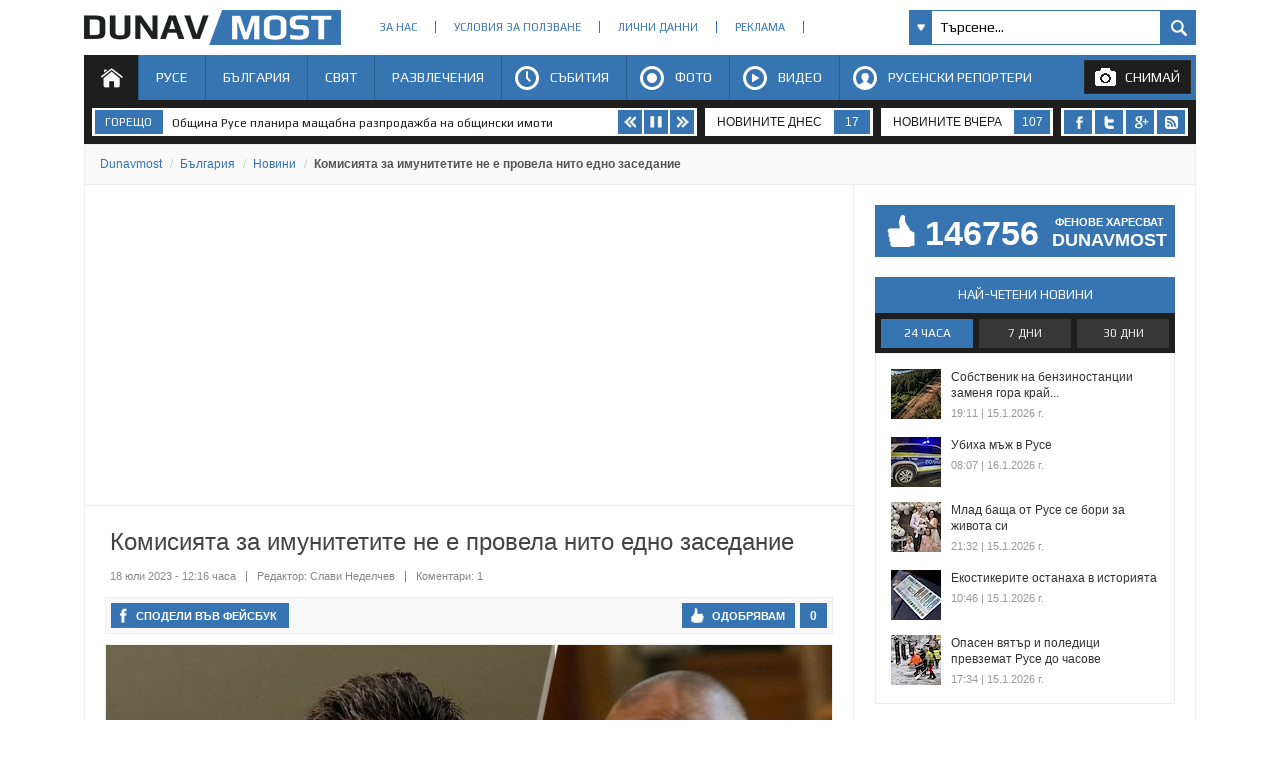

--- FILE ---
content_type: text/html; charset=utf-8
request_url: https://www.dunavmost.com/novini/komisiyata-za-imunitetite-ne-e-provela-nito-edno-zasedanie
body_size: 22499
content:

<!DOCTYPE html>
<html xmlns="http://www.w3.org/1999/xhtml" lang="bg" prefix="og: http://ogp.me/ns#">
<head>
    <meta charset="utf-8" />
    <meta name="viewport" content="width=device-width, initial-scale=1.0">
	<meta name="robots" content="index, follow, max-image-preview:large" />
    <meta property="fb:app_id" content="1803502826628741" />
    <meta property="fb:pages" content="101093116598470" />
    <meta property="fb:pages" content="285214448644673" />
    <title>Комисията за имунитетите не е провела нито едно заседание - DUNAVMOST.com</title>

    <link rel="canonical" href="https://www.dunavmost.com/novini/komisiyata-za-imunitetite-ne-e-provela-nito-edno-zasedanie" />
    <meta name="description" content="Днес изтича срокът на работа на временната комисия по имунитетите" />
    <meta name="keywords" content="бойко борисов, комисия, парламент, имунитет, заседание, даниел александров, иван гешев, кирил петков, барселонагейт" />
    <meta property="og:type" content="article">
    <meta property="og:url" content="https://www.dunavmost.com/novini/komisiyata-za-imunitetite-ne-e-provela-nito-edno-zasedanie">
    <meta property="og:title" content="Комисията за имунитетите не е провела нито едно заседание">
    <meta property="og:description" content="Днес изтича срокът на работа на временната комисия по имунитетите">
    <meta property="og:image" content="https://www.dunavmost.com/snimka/202307/Original/8b84df40a1694b96a09fe94a791280cb.jpg">
    <meta property="og:image:width" content="728">
    <meta property="og:image:height" content="416">
    <meta property="og:image:type" content="image/jpeg">
    <meta name="twitter:card" content="summary_large_image">
    <meta name="twitter:site" content="&#64;dunavmost">
    <meta name="twitter:creator" content="&#64;sapegin">
    <meta name="google-signin-client_id" content="543537070824-2dktfbjta6ajhl31f2u2btm807tqgral.apps.googleusercontent.com">
    <meta http-equiv="content-type" content="text/html; charset=utf-8" />
    <link rel="stylesheet" type="text/css" href="/Content/style.css">
    <link href="//fonts.googleapis.com/css?family=Play:400,700&subset=latin,cyrillic-ext,greek-ext,greek,latin-ext,cyrillic" rel="stylesheet" type="text/css">
    <link rel="icon" href="/design/icons/dunavmost.ico" type="image/x-icon">
	<link rel="stylesheet" href="https://cdnjs.cloudflare.com/ajax/libs/font-awesome/4.7.0/css/font-awesome.min.css">
    <script src="//apis.google.com/js/platform.js" async defer>{ lang: 'bg' }</script>
    <script type="text/javascript" src="/Scripts/jquery-1.7.min.js"></script>	
    <script type="text/javascript" src="//ajax.aspnetcdn.com/ajax/mvc/3.0/jquery.unobtrusive-ajax.min.js"></script>
    <script type="text/javascript" src="/Scripts/header.js?v=1"></script>


	<link rel="preload" as="image" href="/snimka/202307/728_416/8b84df40a1694b96a09fe94a791280cb.jpg">
        <script src="https://apis.google.com/js/platform.js" async defer></script>

    <script type="application/ld+json">
            {"@context":"https://schema.org","@type":"NewsArticle","image":{"@type":"ImageObject","url":"https://www.dunavmost.com/snimka/202307/Original/8b84df40a1694b96a09fe94a791280cb.jpg","contentUrl":"https://www.dunavmost.com/snimka/202307/Original/8b84df40a1694b96a09fe94a791280cb.jpg","caption":"\u0414\u043D\u0435\u0441 \u0438\u0437\u0442\u0438\u0447\u0430 \u0441\u0440\u043E\u043A\u044A\u0442 \u043D\u0430 \u0440\u0430\u0431\u043E\u0442\u0430 \u043D\u0430 \u0432\u0440\u0435\u043C\u0435\u043D\u043D\u0430\u0442\u0430 \u043A\u043E\u043C\u0438\u0441\u0438\u044F \u043F\u043E \u0438\u043C\u0443\u043D\u0438\u0442\u0435\u0442\u0438\u0442\u0435"},"mainEntityOfPage":{"@type":"WebPage","@id":"https://www.dunavmost.com/novini/komisiyata-za-imunitetite-ne-e-provela-nito-edno-zasedanie"},"url":"https://www.dunavmost.com/novini/komisiyata-za-imunitetite-ne-e-provela-nito-edno-zasedanie","author":{"@type":"Organization","name":"Dunavmost","url":"https://www.dunavmost.com","logo":{"@type":"ImageObject","url":"https://www.dunavmost.com/design/images/logo_dm_horizontal.svg","encodingFormat":"image/svg\u002Bxml"}},"dateModified":"2023-07-18T12:16:00+03:00","datePublished":"2023-07-18T12:16:00+03:00","headline":"\u041A\u043E\u043C\u0438\u0441\u0438\u044F\u0442\u0430 \u0437\u0430 \u0438\u043C\u0443\u043D\u0438\u0442\u0435\u0442\u0438\u0442\u0435 \u043D\u0435 \u0435 \u043F\u0440\u043E\u0432\u0435\u043B\u0430 \u043D\u0438\u0442\u043E \u0435\u0434\u043D\u043E \u0437\u0430\u0441\u0435\u0434\u0430\u043D\u0438\u0435","inLanguage":"bg","keywords":["\u0431\u043E\u0439\u043A\u043E \u0431\u043E\u0440\u0438\u0441\u043E\u0432","\u043A\u043E\u043C\u0438\u0441\u0438\u044F","\u043F\u0430\u0440\u043B\u0430\u043C\u0435\u043D\u0442","\u0438\u043C\u0443\u043D\u0438\u0442\u0435\u0442","\u0437\u0430\u0441\u0435\u0434\u0430\u043D\u0438\u0435","\u0434\u0430\u043D\u0438\u0435\u043B \u0430\u043B\u0435\u043A\u0441\u0430\u043D\u0434\u0440\u043E\u0432","\u0438\u0432\u0430\u043D \u0433\u0435\u0448\u0435\u0432","\u043A\u0438\u0440\u0438\u043B \u043F\u0435\u0442\u043A\u043E\u0432","\u0431\u0430\u0440\u0441\u0435\u043B\u043E\u043D\u0430\u0433\u0435\u0439\u0442"],"articleBody":"\u0414\u043D\u0435\u0441 \u0438\u0437\u0442\u0438\u0447\u0430 \u0441\u0440\u043E\u043A\u044A\u0442 \u043D\u0430 \u0440\u0430\u0431\u043E\u0442\u0430 \u043D\u0430 \u0432\u0440\u0435\u043C\u0435\u043D\u043D\u0430\u0442\u0430 \u043A\u043E\u043C\u0438\u0441\u0438\u044F \u043F\u043E \u0438\u043C\u0443\u043D\u0438\u0442\u0435\u0442\u0438\u0442\u0435\r\r\u0422\u044F \u0431\u0435\u0448\u0435 \u0441\u044A\u0441\u0442\u0430\u0432\u0435\u043D\u0430 \u043D\u0430 14 \u044E\u043D\u0438, \u043F\u0440\u0435\u0434\u0438 \u043F\u043E\u0432\u0435\u0447\u0435 \u043E\u0442 \u043C\u0435\u0441\u0435\u0446, \u0441 \u0446\u0435\u043B\u0442\u0430 \u0434\u0430 \u043F\u0440\u043E\u0432\u0435\u0440\u0438 \u043E\u0441\u043D\u043E\u0432\u0430\u043D\u0438\u044F\u0442\u0430 \u0437\u0430 \u043F\u043E\u0438\u0441\u043A\u0430\u043D\u0438\u0442\u0435 \u043E\u0442 \u0418\u0432\u0430\u043D \u0413\u0435\u0448\u0435\u0432 \u0438\u043C\u0443\u043D\u0438\u0442\u0435\u0442\u0438 \u043E\u0442 \u041A\u0438\u0440\u0438\u043B \u041F\u0435\u0442\u043A\u043E\u0432, \u0411\u043E\u0439\u043A\u043E \u0411\u043E\u0440\u0438\u0441\u043E\u0432 \u0438 \u0414\u0430\u043D\u0438\u0435\u043B \u0410\u043B\u0435\u043A\u0441\u0430\u043D\u0434\u0440\u043E\u0432, \u043A\u0430\u043A\u0442\u043E \u0438 \u0437\u0430 \u0434\u0430 \u0440\u0430\u0437\u0433\u043B\u0435\u0434\u0430 \u0438\u0441\u043A\u0430\u043D\u0435\u0442\u043E \u043D\u0430 \u0434\u044A\u0440\u0436\u0430\u0432\u043D\u043E\u0442\u043E \u043E\u0431\u0432\u0438\u043D\u0435\u043D\u0438\u0435 \u043F\u043E \u043E\u0442\u043D\u043E\u0448\u0435\u043D\u0438\u0435 \u043D\u0430 \u043E\u0431\u0432\u0438\u043D\u0435\u043D\u0438\u044F \u0437\u0430 \u0442\u044A\u0440\u0433\u043E\u0432\u0438\u044F \u0441 \u0432\u043B\u0438\u044F\u043D\u0438\u0435 \u0414\u0438\u043C\u0438\u0442\u044A\u0440 \u0410\u0432\u0440\u0430\u043C\u043E\u0432 \u043E\u0442 \u0414\u041F\u0421.\r\r\u0411\u043E\u0439\u043A\u043E \u0411\u043E\u0440\u0438\u0441\u043E\u0432 \u0435 \u0440\u0430\u0437\u0441\u043B\u0435\u0434\u0432\u0430\u043D \u043F\u043E, \u0022\u0411\u0430\u0440\u0441\u0435\u043B\u043E\u043D\u0430\u0433\u0435\u0439\u0442\u0022, \u041F\u0435\u0442\u043A\u043E\u0432 \u0437\u0430 \u0434\u0435\u043A\u043B\u0430\u0440\u0430\u0446\u0438\u044F \u0437\u0430 \u0433\u0440\u0430\u0436\u0434\u0430\u043D\u0441\u0442\u0432\u043E\u0442\u043E \u0441\u0438, \u0430 \u0410\u043B\u0435\u043A\u0441\u0430\u043D\u0434\u0440\u043E\u0432 \u0437\u0430 \u0431\u043B\u0443\u0434\u0441\u0442\u0432\u043E. \u0418 \u0432 \u0442\u0440\u0438\u0442\u0435 \u0441\u043B\u0443\u0447\u0430\u044F \u0413\u0435\u0448\u0435\u0432 \u0435 \u0434\u0435\u0439\u0441\u0442\u0432\u0430\u043B \u043F\u043E \u043F\u0440\u0435\u0434\u043B\u043E\u0436\u0435\u043D\u0438\u0435 \u043D\u0430 \u0421\u043E\u0444\u0438\u0439\u0441\u043A\u0430\u0442\u0430 \u0433\u0440\u0430\u0434\u0441\u043A\u0430 \u043F\u0440\u043E\u043A\u0443\u0440\u0430\u0442\u0443\u0440\u0430.\r\r\u041C\u0435\u0436\u0434\u0443\u0432\u0440\u0435\u043C\u0435\u043D\u043D\u043E \u0442\u0435 \u043E\u0431\u044F\u0432\u0438\u0445\u0430, \u0447\u0435 \u0449\u0435 \u043F\u043E\u0434\u0430\u0434\u0430\u0442 \u0438\u043C\u0443\u043D\u0438\u0442\u0435\u0442\u0438\u0442\u0435 \u0441\u0438, \u043F\u0438\u0448\u0435 News.bg.\r\r\u041F\u043E \u0440\u0435\u0448\u0435\u043D\u0438\u0435 \u043D\u0430 \u041D\u0430\u0440\u043E\u0434\u043D\u043E\u0442\u043E \u0441\u044A\u0431\u0440\u0430\u043D\u0438\u0435 \u043A\u043E\u043C\u0438\u0441\u0438\u044F\u0442\u0430 \u0442\u0440\u044F\u0431\u0432\u0430\u0448\u0435 \u0434\u0430 \u0441\u0435 \u0441\u044A\u0441\u0442\u043E\u0438 \u043E\u0442 12 \u0434\u0435\u043F\u0443\u0442\u0430\u0442\u0438 - \u043F\u043E \u0434\u0432\u0430\u043C\u0430 \u043E\u0442 \u0432\u0441\u044F\u043A\u0430 \u043F\u0430\u0440\u043B\u0430\u043C\u0435\u043D\u0442\u0430\u0440\u043D\u0430 \u0433\u0440\u0443\u043F\u0430. \u041F\u043E\u043D\u0435\u0436\u0435 \u043E\u0442 \u0411\u0421\u041F \u0438 \u0418\u0422\u041D \u043D\u0435 \u0441\u0430 \u0438\u0437\u043B\u044A\u0447\u0438\u043B\u0438 \u0441\u0432\u043E\u0438 \u043F\u0440\u0435\u0434\u0441\u0442\u0430\u0432\u0438\u0442\u0435\u043B\u0438, \u043D\u0430 \u043F\u0440\u0430\u043A\u0442\u0438\u043A\u0430 \u0438\u0437\u0431\u0440\u0430\u043D\u0438\u0442\u0435 \u0441\u0430 \u0431\u0438\u043B\u0438 \u043E\u0441\u0435\u043C. \u041E\u0442 \u0442\u044F\u0445 \u0441\u0430\u043C\u043E \u043F\u0435\u0442\u0438\u043C\u0430 \u0441\u0435 \u044F\u0432\u044F\u0432\u0430\u0442 \u043D\u0430 \u043F\u044A\u0440\u0432\u043E\u0442\u043E \u0437\u0430\u0441\u0435\u0434\u0430\u043D\u0438\u0435 \u043D\u0430 \u043A\u043E\u043C\u0438\u0441\u0438\u044F\u0442\u0430 \u043D\u0430 4 \u044E\u043B\u0438. \u041F\u0440\u0435\u0434\u0441\u0435\u0434\u0430\u0442\u0435\u043B\u0441\u0442\u0432\u0430\u0449\u0438\u044F\u0442 \u0437\u0430\u0441\u0435\u0434\u0430\u043D\u0438\u0435\u0442\u043E \u0425\u0430\u043C\u0438\u0434 \u0425\u0430\u043C\u0438\u0434 \u043E\u0431\u044F\u0432\u044F\u0432\u0430, \u0447\u0435 \u043F\u043E\u043D\u0435\u0436\u0435 \u043E\u0442 12 \u0434\u0435\u043F\u0443\u0442\u0430\u0442\u0430 \u0441\u0430 \u0434\u043E\u0448\u043B\u0438 \u0441\u0430\u043C\u043E \u043F\u0435\u0442, \u043A\u0432\u043E\u0440\u0443\u043C \u043D\u044F\u043C\u0430. \u0422\u0430\u043A\u0430 \u0437\u0430\u0441\u0435\u0434\u0430\u043D\u0438\u0435\u0442\u043E \u0441\u0435 \u043F\u0440\u043E\u0432\u0430\u043B\u044F.\r\r\u0417\u0430 \u0434\u0430 \u043D\u0435 \u0431\u044A\u0434\u0435 \u0442\u043E \u0441\u044A\u0432\u0441\u0435\u043C \u0431\u0435\u0437\u0441\u043C\u0438\u0441\u043B\u0435\u043D\u043E, \u0434\u0435\u043F\u0443\u0442\u0430\u0442\u0438\u0442\u0435 \u043E\u0431\u0441\u044A\u0434\u0438\u0445\u0430 \u043F\u043E-\u043D\u0430\u0442\u0430\u0442\u044A\u0448\u043D\u0438\u0442\u0435 \u0441\u0438 \u0434\u0435\u0439\u0441\u0442\u0432\u0438\u044F. \u0422\u0435 \u0440\u0435\u0448\u0438\u0445\u0430 \u0434\u0430 \u0441\u0435 \u043E\u0431\u044A\u0440\u043D\u0430\u0442 \u043A\u044A\u043C \u043F\u0440\u0435\u0434\u0441\u0435\u0434\u0430\u0442\u0435\u043B\u044F \u043D\u0430 \u043F\u0430\u0440\u043B\u0430\u043C\u0435\u043D\u0442\u0430 \u0420\u043E\u0441\u0435\u043D \u0416\u0435\u043B\u044F\u0437\u043A\u043E\u0432 \u0438 \u0434\u0430 \u043F\u043E\u0438\u0441\u043A\u0430\u0442 \u043E\u0442 \u043D\u0435\u0433\u043E \u0434\u0430 \u043E\u0442\u043F\u0440\u0430\u0432\u0438 \u0437\u0430\u043F\u0438\u0442\u0432\u0430\u043D\u0435 \u043A\u044A\u043C \u043D\u0430\u0431\u043B\u044E\u0434\u0430\u0432\u0430\u0449\u0438\u044F \u043F\u0440\u043E\u043A\u0443\u0440\u043E\u0440 \u0434\u0430\u043B\u0438 \u0437\u0430\u0441\u0435\u0434\u0430\u043D\u0438\u044F\u0442\u0430 \u0434\u0430 \u0431\u044A\u0434\u0430\u0442 \u043E\u0442\u043A\u0440\u0438\u0442\u0438."}
    </script>

    <script type="application/ld+json">
            {"@context":"https://schema.org","@type":"BreadcrumbList","itemListElement":[{"@type":"ListItem","item":{"@type":"Thing","@id":"https://www.dunavmost.com","name":"Dunavmost"},"position":1},{"@type":"ListItem","item":{"@type":"Thing","@id":"https://www.dunavmost.com/Bulgaria","name":"\u0411\u044A\u043B\u0433\u0430\u0440\u0438\u044F"},"position":2},{"@type":"ListItem","item":{"@type":"Thing","@id":"https://www.dunavmost.com/Bulgaria/News","name":"\u041D\u043E\u0432\u0438\u043D\u0438"},"position":3},{"@type":"ListItem","item":{"@type":"Thing","@id":"https://www.dunavmost.com/novini/komisiyata-za-imunitetite-ne-e-provela-nito-edno-zasedanie","name":"\u041A\u043E\u043C\u0438\u0441\u0438\u044F\u0442\u0430 \u0437\u0430 \u0438\u043C\u0443\u043D\u0438\u0442\u0435\u0442\u0438\u0442\u0435 \u043D\u0435 \u0435 \u043F\u0440\u043E\u0432\u0435\u043B\u0430 \u043D\u0438\u0442\u043E \u0435\u0434\u043D\u043E \u0437\u0430\u0441\u0435\u0434\u0430\u043D\u0438\u0435"},"position":4}]}
    </script>
    
	<script data-ad-client="ca-pub-3477745202327958" async src="https://pagead2.googlesyndication.com/pagead/js/adsbygoogle.js"></script>
	
    <script>
		(adsbygoogle = window.adsbygoogle || []).push({
			google_ad_client: "ca-pub-3477745202327958",
			enable_page_level_ads: true
		});
    </script>
	<script async src="https://www.googletagmanager.com/gtag/js?id=G-1ES52XLJSB"></script>
	<script>
		window.dataLayer = window.dataLayer || [];
		function gtag(){dataLayer.push(arguments);}
		gtag('js', new Date());
		gtag('config', 'G-1ES52XLJSB');
	</script>
	<script>(function(w,d,s,l,i){w[l]=w[l]||[];w[l].push({'gtm.start':
	new Date().getTime(),event:'gtm.js'});var f=d.getElementsByTagName(s)[0],
	j=d.createElement(s),dl=l!='dataLayer'?'&l='+l:'';j.async=true;j.src=
	'https://www.googletagmanager.com/gtm.js?id='+i+dl;f.parentNode.insertBefore(j,f);
	})(window,document,'script','dataLayer','GTM-K6VSMPQ');</script>
	<script async src="//patgsrv.com/c/dunavmost.com.js"></script>
	<script async src="https://fundingchoicesmessages.google.com/i/pub-3477745202327958?ers=1" nonce="9L3u8fgjJCRSi-OOmIY2Bw"></script><script nonce="9L3u8fgjJCRSi-OOmIY2Bw">(function() {function signalGooglefcPresent() {if (!window.frames['googlefcPresent']) {if (document.body) {const iframe = document.createElement('iframe'); iframe.style = 'width: 0; height: 0; border: none; z-index: -1000; left: -1000px; top: -1000px;'; iframe.style.display = 'none'; iframe.name = 'googlefcPresent'; document.body.appendChild(iframe);} else {setTimeout(signalGooglefcPresent, 0);}}}signalGooglefcPresent();})();</script>
</head>
<body>
	<noscript><iframe src="https://www.googletagmanager.com/ns.html?id=GTM-K6VSMPQ" height="0" width="0" style="display:none;visibility:hidden"></iframe></noscript>
    <script>
        window.fbAsyncInit = function () {
            FB.init({
                appId: '1774301066166209',
                xfbml: true,
                version: 'v2.8'
            });
            facebookLoaded.resolve();
        };

        (function (d, s, id) {
                var js, fjs = d.getElementsByTagName(s)[0];
                if (d.getElementById(id)) return;
                js = d.createElement(s); js.id = id;
		js.async=true;
                js.src = "//connect.facebook.net/bg_BG/sdk.js"; 
                fjs.parentNode.insertBefore(js, fjs);
            }(document, 'script', 'facebook-jssdk'));
    </script>
	
    <section id="head">
        <header>
            <h1>
                <a href="/" class="logo" title="Русе | Новини от Русе - DUNAVMOST.com" alt="Русе | Новини от Русе - DUNAVMOST.com">
                    Русе | Новини от Русе - Виртуален мост на новините от Русе! - DUNAVMOST.com
                </a>
            </h1>
        </header>
        <div class="nav_top">
            <ul>
                <li><a href="/AboutUs">За нас</a></li>
                <li><a href="/TermsAndConditions">Условия за ползване</a></li>
                <li><a href="/privacy">Лични данни</a></li>
                <li><a href="/Advertisement">Реклама</a></li>
                <li><a href="/Contacts">Контакти</a></li>
            </ul>
        </div>
        <div class="search_box_top">
<form action="/Search" class="sb_wrapper" id="ui_element" method="post" onsubmit="return false;">                <span class="sb_down"></span>
                <input name="searchTerm" class="sb_input" type="text" onfocus="if (this.value=='Търсене...') this.value='';" onblur="if (this.value=='') this.value='Търсене...';" value="Търсене..." />
                <input class="sb_search" type="submit" value="" />
                <ul class="sb_dropdown" style="display:none;">
                    <li class="sb_filter">Филтър на търсенето</li>
                    <li><input name="allChecked" value="true" type="checkbox" /><label for="all"><strong>Всички категории</strong></label></li>
                    <li><input name="selectedCategories" value="7" type="checkbox" /><label for="News">Новини</label></li>
                    <li><input name="selectedCategories" value="6" type="checkbox" /><label for="Event">Събития</label></li>
                    <li><input name="selectedCategories" value="9" type="checkbox" /><label for="Video">Видео репортажи</label></li>
                    <li><input name="selectedCategories" value="8" type="checkbox" /><label for="Photo">Фото репортажи</label></li>
                    <li><input name="selectedCategories" value="5" type="checkbox" /><label for="Reporteri">Русенски репортери</label></li>
                </ul>
</form>        </div>
        <div id="menu">
            <nav class="menu">
                <ul class="mega-menu">
                    <li>
                        <a href="/" id="menu1" class=active>Начало</a>
                    </li>
                    <li>
                        <a href="/Ruse" >Русе</a>
                        <div>
                            <div class="mega-menu-column first">
                                <h3 class="category">Подкатегории</h3>
                                <ul>
                                    <li><a href="/Ruse/News">Новини</a></li>
                                    <li><a href="/Ruse/Video">Видео</a></li>
                                    <li><a href="/Ruse/Photo">Фото</a></li>
                                </ul>
                                <h3 class="raiting">Последните 7 дни</h3>
                                <ul>
                                    <li><a href="javascript:;" data-url="/Ruse" data-posttype="MostViewed">Най-четени</a></li>
                                    <li><a href="javascript:;" data-url="/Ruse" data-posttype="MostCommented">Най-коментирани</a></li>
                                    <li><a href="javascript:;" data-url="/Ruse" data-posttype="MostLiked">Най-харесвани</a></li>
                                </ul>
                            </div>

                            <div class="mega-menu-column two">
                                <h3 class="news">Последни новини</h3>
<ul class="news_menu">
    <li>
        <a href="/novini/lesopark-lipnik-stava-arena-na-mezhdunarodno-byagane-na-7-mart" class="img"><img src="/snimka/202601/100_55/919854e29c6844ffb6724f2376e2378d.webp" alt="Лесопарк &quot;Липник&quot; става арена на международно бягане на 7 март" title="Лесопарк &quot;Липник&quot; става арена на международно бягане на 7 март"></a>
        <a href="/novini/lesopark-lipnik-stava-arena-na-mezhdunarodno-byagane-na-7-mart" class="title">Лесопарк &quot;Липник&quot; става арена на международно бягане на 7 март</a>
        <time datetime="2026-01-16T09:15:00" itemprop="datePublished">09:15 | 16 януари 2026 г.</time>
    </li>
    <li>
        <a href="/novini/ubiha-mazh-v-ruse" class="img"><img src="/snimka/202601/100_55/9ad51e26fcc94efbabff1a5ab306a294.webp" alt="Убиха мъж в Русе" title="Убиха мъж в Русе"></a>
        <a href="/novini/ubiha-mazh-v-ruse" class="title">Убиха мъж в Русе</a>
        <time datetime="2026-01-16T08:07:00" itemprop="datePublished">08:07 | 16 януари 2026 г.</time>
    </li>
    <li>
        <a href="/novini/prokuraturata-povdiga-obvinenie-na-bozhidar-bobokov-za-200-grama-marihuana" class="img"><img src="/snimka/202601/100_55/738bcd4b732e40b582ac1fd9b53747f8.webp" alt="Прокуратурата повдига обвинение на Божидар Бобоков за 200 грама марихуана" title="Прокуратурата повдига обвинение на Божидар Бобоков за 200 грама марихуана"></a>
        <a href="/novini/prokuraturata-povdiga-obvinenie-na-bozhidar-bobokov-za-200-grama-marihuana" class="title">Прокуратурата повдига обвинение на Божидар Бобоков за 200 грама марихуана</a>
        <time datetime="2026-01-16T08:03:00" itemprop="datePublished">08:03 | 16 януари 2026 г.</time>
    </li>
</ul>

                            </div>
                            <div class="mega-menu-column three">
                                <h3 class="foto">Фото</h3>
<div class="foto_menu">
    <a href="/novini/avariya-potopi-v-mrak-podleza-na-pechatni-platki"><img src="/snimka/202601/200_130/616a054df7144d1f87d11e58cf7d7116.webp" alt="Авария потопи в мрак подлеза на &quot;Печатни платки&quot;" title="Авария потопи в мрак подлеза на &quot;Печатни платки&quot;"></a>
    <a href="/novini/avariya-potopi-v-mrak-podleza-na-pechatni-platki">Авария потопи в мрак подлеза на &quot;Печатни платки&quot;</a>
    <time datetime="2026-01-15T23:32:00" itemprop="datePublished">23:32 | 15 януари 2026 г.</time>
</div>

                            </div>
                            <div class="mega-menu-column four">
                                <h3 class="video">Видео</h3>
<div class="foto_menu">
    <a href="/novini/bezdomnite-v-ruse-razchitat-na-milostinya-v-nai-tezhkite-zimni-mesetsi"><img src="/snimka/202601/200_130/d40f47afff774784baf1127142a6595d.webp" alt="Бездомните в Русе разчитат на милостиня в най-тежките зимни месеци" title="Бездомните в Русе разчитат на милостиня в най-тежките зимни месеци"></a>
    <a href="/novini/bezdomnite-v-ruse-razchitat-na-milostinya-v-nai-tezhkite-zimni-mesetsi">Бездомните в Русе разчитат на милостиня в най-тежките зимни месеци</a>
    <time datetime="2026-01-15T16:56:00" itemprop="datePublished">16:56 | 15 януари 2026 г.</time>
</div>

                            </div>
                        </div>
                    </li>
                    <li>
                        <a href="/Bulgaria" >България</a>
                        <div>
                            <div class="mega-menu-column first">
                                <h3 class="category">Подкатегории</h3>
                                <ul>
                                    <li><a href="/Bulgaria/News">Новини</a></li>
                                    <li><a href="/Bulgaria/Video">Видео</a></li>
                                    <li><a href="/Bulgaria/Photo">Фото</a></li>
                                </ul>
                                <h3 class="raiting">Последните 7 дни</h3>
                                <ul>
                                    <li><a href="javascript:;" data-url="/Bulgaria" data-posttype="MostViewed">Най-четени</a></li>
                                    <li><a href="javascript:;" data-url="/Bulgaria" data-posttype="MostCommented">Най-коментирани</a></li>
                                    <li><a href="javascript:;" data-url="/Bulgaria" data-posttype="MostLiked">Най-харесвани</a></li>
                                </ul>
                            </div>

                            <div class="mega-menu-column two">
                                <h3 class="news">Последни новини</h3>
<ul class="news_menu">
    <li>
        <a href="/novini/tomislav-donchev-otryaza-iskaniyata-za-novi-izborni-mashini" class="img"><img src="/snimka/202601/100_55/b83041cacc4a47e7bed39ec1fcd9e0bd.webp" alt="Томислав Дончев отряза исканията за нови изборни машини" title="Томислав Дончев отряза исканията за нови изборни машини"></a>
        <a href="/novini/tomislav-donchev-otryaza-iskaniyata-za-novi-izborni-mashini" class="title">Томислав Дончев отряза исканията за нови изборни машини</a>
        <time datetime="2026-01-16T09:41:00" itemprop="datePublished">09:41 | 16 януари 2026 г.</time>
    </li>
    <li>
        <a href="/novini/zadarzhaha-mazh-za-seriya-krazhbi-ot-manastira-v-belashtitsa" class="img"><img src="/snimka/202601/100_55/298abdd5282441439c681f7558c5ef01.webp" alt="Задържаха мъж за серия кражби от манастира в Белащица" title="Задържаха мъж за серия кражби от манастира в Белащица"></a>
        <a href="/novini/zadarzhaha-mazh-za-seriya-krazhbi-ot-manastira-v-belashtitsa" class="title">Задържаха мъж за серия кражби от манастира в Белащица</a>
        <time datetime="2026-01-16T09:03:00" itemprop="datePublished">09:03 | 16 януари 2026 г.</time>
    </li>
    <li>
        <a href="/novini/toksikologiyata-na-pirogov-poe-postradal-ot-pozhara-v-sofiya" class="img"><img src="/snimka/202601/100_55/8354b61dfb784f75ba70b2667bbff688.webp" alt="Токсикологията на &quot;Пирогов&quot; пое пострадал от пожара в София" title="Токсикологията на &quot;Пирогов&quot; пое пострадал от пожара в София"></a>
        <a href="/novini/toksikologiyata-na-pirogov-poe-postradal-ot-pozhara-v-sofiya" class="title">Токсикологията на &quot;Пирогов&quot; пое пострадал от пожара в София</a>
        <time datetime="2026-01-16T08:57:00" itemprop="datePublished">08:57 | 16 януари 2026 г.</time>
    </li>
</ul>

                            </div>
                            <div class="mega-menu-column three">
                                <h3 class="foto">Фото</h3>
<div class="foto_menu">
    <a href="/novini/korneliya-ninova-narodat-e-protiv-privilegiite-bsp-i-itn-gi-branyat"><img src="/snimka/202601/200_130/446ed17b6a5a4549840107f412d48d55.webp" alt="Корнелия Нинова: Народът е против привилегиите, БСП и ИТН ги бранят" title="Корнелия Нинова: Народът е против привилегиите, БСП и ИТН ги бранят"></a>
    <a href="/novini/korneliya-ninova-narodat-e-protiv-privilegiite-bsp-i-itn-gi-branyat">Корнелия Нинова: Народът е против привилегиите, БСП и ИТН ги бранят</a>
    <time datetime="2026-01-14T17:04:00" itemprop="datePublished">17:04 | 14 януари 2026 г.</time>
</div>

                            </div>
                            <div class="mega-menu-column four">
                                <h3 class="video">Видео</h3>
<div class="foto_menu">
    <a href="/novini/zadarzhaha-mazh-za-poboi-nad-feldsher-v-pavlikeni"><img src="/snimka/202601/200_130/ca7debf14ccc4d84a2d6aec255ea72dc.webp" alt="Задържаха мъж за побой над фелдшер във Великотърновско" title="Задържаха мъж за побой над фелдшер във Великотърновско"></a>
    <a href="/novini/zadarzhaha-mazh-za-poboi-nad-feldsher-v-pavlikeni">Задържаха мъж за побой над фелдшер във Великотърновско</a>
    <time datetime="2026-01-16T08:49:00" itemprop="datePublished">08:49 | 16 януари 2026 г.</time>
</div>

                            </div>
                        </div>
                    </li>
                    <li>
                        <a href="/World" >Свят</a>
                        <div>
                            <div class="mega-menu-column first">
                                <h3 class="category">Подкатегории</h3>
                                <ul>
                                    <li><a href="/World/News">Новини</a></li>
                                    <li><a href="/World/Video">Видео</a></li>
                                    <li><a href="/World/Photo">Фото</a></li>
                                </ul>
                                <h3 class="raiting">Последните 7 дни</h3>
                                <ul>
                                    <li><a href="javascript:;" data-url="/World" data-posttype="MostViewed">Най-четени</a></li>
                                    <li><a href="javascript:;" data-url="/World" data-posttype="MostCommented">Най-коментирани</a></li>
                                    <li><a href="javascript:;" data-url="/World" data-posttype="MostLiked">Най-харесвани</a></li>
                                </ul>
                            </div>

                            <div class="mega-menu-column two">
                                <h3 class="news">Последни новини</h3>
<ul class="news_menu">
    <li>
        <a href="/novini/mariya-machado-podari-nobeloviya-si-medal-na-donald-tramp" class="img"><img src="/snimka/202601/100_55/1d572bd15ca644af8686d46ffda1f3cd.webp" alt="Мария Мачадо подари Нобеловия си медал на Доналд Тръмп" title="Мария Мачадо подари Нобеловия си медал на Доналд Тръмп"></a>
        <a href="/novini/mariya-machado-podari-nobeloviya-si-medal-na-donald-tramp" class="title">Мария Мачадо подари Нобеловия си медал на Доналд Тръмп</a>
        <time datetime="2026-01-16T07:51:00" itemprop="datePublished">07:51 | 16 януари 2026 г.</time>
    </li>
    <li>
        <a href="/novini/fridrih-merts-germaniya-katastrofira-s-nai-skapiya-energien-prehod-v-sveta" class="img"><img src="/snimka/202601/100_55/0ed621ee93fd46b4825d7381b81f13b5.webp" alt="Фридрих Мерц: Германия катастрофира с &quot;най-скъпия енергиен преход в света&quot;" title="Фридрих Мерц: Германия катастрофира с &quot;най-скъпия енергиен преход в света&quot;"></a>
        <a href="/novini/fridrih-merts-germaniya-katastrofira-s-nai-skapiya-energien-prehod-v-sveta" class="title">Фридрих Мерц: Германия катастрофира с &quot;най-скъпия енергиен преход в света&quot;</a>
        <time datetime="2026-01-15T23:58:00" itemprop="datePublished">23:58 | 15 януари 2026 г.</time>
    </li>
    <li>
        <a href="/novini/sasht-zategnaha-primkata-okolo-venetsuela-s-konfiskatsiya-na-shesti-tanker" class="img"><img src="/snimka/202601/100_55/7907b15920d9437d8c58d45e3621e5f9.webp" alt="САЩ затегнаха примката около Венецуела с конфискация на шести танкер" title="САЩ затегнаха примката около Венецуела с конфискация на шести танкер"></a>
        <a href="/novini/sasht-zategnaha-primkata-okolo-venetsuela-s-konfiskatsiya-na-shesti-tanker" class="title">САЩ затегнаха примката около Венецуела с конфискация на шести танкер</a>
        <time datetime="2026-01-15T22:20:00" itemprop="datePublished">22:20 | 15 януари 2026 г.</time>
    </li>
</ul>

                            </div>
                            <div class="mega-menu-column three">
                                <h3 class="foto">Фото</h3>
<div class="foto_menu">
    <a href="/novini/turtsiya-obuchava-plahove-za-spasitelni-aktsii-pri-zemetreseniya"><img src="/snimka/202601/200_130/860a3f29bacc428bb0bc002c091ede41.webp" alt="Турция обучава плъхове за спасителни акции при земетресения" title="Турция обучава плъхове за спасителни акции при земетресения"></a>
    <a href="/novini/turtsiya-obuchava-plahove-za-spasitelni-aktsii-pri-zemetreseniya">Турция обучава плъхове за спасителни акции при земетресения</a>
    <time datetime="2026-01-12T21:02:00" itemprop="datePublished">21:02 | 12 януари 2026 г.</time>
</div>

                            </div>
                            <div class="mega-menu-column four">
                                <h3 class="video">Видео</h3>
<div class="foto_menu">
    <a href="/novini/ioel-ben-or-ai-skanira-dosietata-na-milioni-izraeltsi-vsyaka-nosht"><img src="/snimka/202601/200_130/e0117fa9d7eb4620aa72c840f4f274ea.webp" alt="Йоел Бен-Ор: AI сканира досиетата на милиони израелци всяка нощ" title="Йоел Бен-Ор: AI сканира досиетата на милиони израелци всяка нощ"></a>
    <a href="/novini/ioel-ben-or-ai-skanira-dosietata-na-milioni-izraeltsi-vsyaka-nosht">Йоел Бен-Ор: AI сканира досиетата на милиони израелци всяка нощ</a>
    <time datetime="2026-01-16T09:22:00" itemprop="datePublished">09:22 | 16 януари 2026 г.</time>
</div>

                            </div>
                        </div>
                    </li>
                    <li>
                        <a href="/Fun" >Развлечения</a>
                        <div>
                            <div class="mega-menu-column first">
                                <h3 class="category">Подкатегории</h3>
                                <ul>
                                    <li><a href="/Fun/FunNews">Любопитни новини</a></li>
                                    <li><a href="/Horoscopes">Хороскоп</a></li>
                                    <li><a href="/AllQuotes">Цитати</a></li>
                                    <li><a href="/Jokes">Вицове</a></li>
                                </ul>
                                <h3 class="raiting1">Последните 7 дни</h3>
                                <ul>
                                    <li><a href="javascript:;" data-url="/Fun" data-posttype="MostViewed">Най-четени</a></li>
                                    <li><a href="javascript:;" data-url="/Fun" data-posttype="MostCommented">Най-коментирани</a></li>
                                    <li><a href="javascript:;" data-url="/Fun" data-posttype="MostLiked">Най-харесвани</a></li>
                                </ul>
                            </div>

                            <div class="mega-menu-column two">
                                <h3 class="news">Последни новини</h3>
<ul class="news_menu">
    <li>
        <a href="/novini/daily-mail-pochina-tainata-dashterya-na-fredi-merkyuri" class="img"><img src="/snimka/202601/100_55/69020923c61746c79b0bbed1dc12a2b9.webp" alt="Daily Mail: Почина „тайната дъщеря“ на Фреди Меркюри" title="Daily Mail: Почина „тайната дъщеря“ на Фреди Меркюри"></a>
        <a href="/novini/daily-mail-pochina-tainata-dashterya-na-fredi-merkyuri" class="title">Daily Mail: Почина „тайната дъщеря“ на Фреди Меркюри</a>
        <time datetime="2026-01-15T15:44:00" itemprop="datePublished">15:44 | 15 януари 2026 г.</time>
    </li>
    <li>
        <a href="/novini/urolog-eto-kak-tyaloto-se-restartira-sled-30-dni-bez-alkohol" class="img"><img src="/snimka/202601/100_55/fdaf20ef63764ab99ac3e245edf46873.webp" alt="Уролог: Ето как тялото се &quot;рестартира&quot; след 30 дни без алкохол" title="Уролог: Ето как тялото се &quot;рестартира&quot; след 30 дни без алкохол"></a>
        <a href="/novini/urolog-eto-kak-tyaloto-se-restartira-sled-30-dni-bez-alkohol" class="title">Уролог: Ето как тялото се &quot;рестартира&quot; след 30 дни без алкохол</a>
        <time datetime="2026-01-15T13:45:00" itemprop="datePublished">13:45 | 15 януари 2026 г.</time>
    </li>
    <li>
        <a href="/novini/dneven-horoskop-za-15-yanuari-2026" class="img"><img src="/snimka/202601/100_55/c41789fa0e64438388a46e320a0d8900.webp" alt="Дневен хороскоп за 15 януари 2026" title="Дневен хороскоп за 15 януари 2026"></a>
        <a href="/novini/dneven-horoskop-za-15-yanuari-2026" class="title">Дневен хороскоп за 15 януари 2026</a>
        <time datetime="2026-01-14T22:18:00" itemprop="datePublished">22:18 | 14 януари 2026 г.</time>
    </li>
</ul>

                            </div>
                            <div class="mega-menu-column three">
                                <h3 class="foto">Фото</h3>
<div class="foto_menu">
    <a href="/novini/zooparkat-v-stara-zagora-tarsi-ime-za-malkoto-si-tigarche"><img src="/snimka/202601/200_130/772d8786a4d84c7bb7772a9334ca15c0.webp" alt="Зоопаркът в Стара Загора търси име за малкото си тигърче" title="Зоопаркът в Стара Загора търси име за малкото си тигърче"></a>
    <a href="/novini/zooparkat-v-stara-zagora-tarsi-ime-za-malkoto-si-tigarche">Зоопаркът в Стара Загора търси име за малкото си тигърче</a>
    <time datetime="2026-01-14T23:06:00" itemprop="datePublished">23:06 | 14 януари 2026 г.</time>
</div>

                            </div>
                            <div class="mega-menu-column four">
                                <h3 class="video">Видео</h3>
<div class="foto_menu">
    <a href="/novini/roksana-shte-peya-za-balgariya-vav-viena-bez-da-se-sramuvam-ot-korenite-si"><img src="/snimka/202601/200_130/9d868e082f344bafbc722a7b4a038ca6.webp" alt="Роксана: Ще пея за България във Виена, без да се срамувам от корените си" title="Роксана: Ще пея за България във Виена, без да се срамувам от корените си"></a>
    <a href="/novini/roksana-shte-peya-za-balgariya-vav-viena-bez-da-se-sramuvam-ot-korenite-si">Роксана: Ще пея за България във Виена, без да се срамувам от корените...</a>
    <time datetime="2026-01-14T17:13:00" itemprop="datePublished">17:13 | 14 януари 2026 г.</time>
</div>

                            </div>
                        </div>
                    </li>
                    <li>
                        <a href="/Events"  id="menu2">Събития</a>
                        <div>
                            <div class="mega-menu-column first">
                                <h3 class="category">Подкатегории</h3>
                                <ul>
                                    <li><a href="/Events/OperaAndTheater">Опера и театър</a></li>
                                    <li><a href="/Events/Concerts">Концерти</a></li>
                                    <li><a href="/Events/Cinema">Кино</a></li>
                                    <li><a href="/Events/Expositions">Изложби</a></li>
                                    <li><a href="/Events/Others">Други</a></li>
                                </ul>
                                <div class="add_event">
                                    <a href="/SendEvent">Добави събитие</a>
                                </div>
                            </div>
                            <div class="mega-menu-column three_foto">
                                <h3 class="event">Последно добавени събития от Русе</h3>
<ul class="foto_menu_foto event">
    <li>
        <div class="mdate">
            <time datetime="2025-12-19T18:00:00" itemprop="startDate">
                <span class="day">19</span>
                <span class="month">дек</span>
            </time>
        </div>
        <a href="/novini/rusenskata-opera-posreshta-koleda-s-intimen-kontsert-i-greyano-vino"><img src="/snimka/202511/200_130/f371ce8b964c41ff8831e1f0a84090a2.jpg" alt="Русенската опера посреща Коледа с интимен концерт и греяно вино" title="Русенската опера посреща Коледа с интимен концерт и греяно вино"></a>
        <a href="/novini/rusenskata-opera-posreshta-koleda-s-intimen-kontsert-i-greyano-vino">Русенската опера посреща Коледа с интимен концерт и греяно вино</a>
    </li>
    <li>
        <div class="mdate">
            <time datetime="2025-12-23T19:00:00" itemprop="startDate">
                <span class="day">23</span>
                <span class="month">дек</span>
            </time>
        </div>
        <a href="/novini/leshnikotroshachkata-se-zavrashta-na-stsenata-na-rusenskata-opera"><img src="/snimka/202511/200_130/f2eb142560874edc91559a11f07c4265.jpg" alt="„Лешникотрошачката“ се завръща на сцената на Русенската опера" title="„Лешникотрошачката“ се завръща на сцената на Русенската опера"></a>
        <a href="/novini/leshnikotroshachkata-se-zavrashta-na-stsenata-na-rusenskata-opera">„Лешникотрошачката“ се завръща на сцената на Русенската опера</a>
    </li>
    <li>
        <div class="mdate">
            <time datetime="2026-01-07T14:00:00" itemprop="startDate">
                <span class="day">7</span>
                <span class="month">яну</span>
            </time>
        </div>
        <a href="/novini/prof-hristo-pimpirev-shte-predstavi-kniga-za-antarktida-v-ruse"><img src="/snimka/202512/200_130/a84fa8b780354afcad94bb3a80572086.jpg" alt="Проф. Христо Пимпирев ще представи книга за Антарктида в Русе" title="Проф. Христо Пимпирев ще представи книга за Антарктида в Русе"></a>
        <a href="/novini/prof-hristo-pimpirev-shte-predstavi-kniga-za-antarktida-v-ruse">Проф. Христо Пимпирев ще представи книга за Антарктида в Русе</a>
    </li>
    <li>
        <div class="mdate">
            <time datetime="2026-01-16T18:00:00" itemprop="startDate">
                <span class="day">16</span>
                <span class="month">яну</span>
            </time>
        </div>
        <a href="/novini/izlozhba-izkustvoto-na-dzhan-shan-zhen"><img src="/snimka/202601/200_130/03f5ec220f694cd7bed8ebcaae609335.webp" alt="Изложба „Изкуството на Джън-Шан-Жен“" title="Изложба „Изкуството на Джън-Шан-Жен“"></a>
        <a href="/novini/izlozhba-izkustvoto-na-dzhan-shan-zhen">Изложба „Изкуството на Джън-Шан-Жен“</a>
    </li>
</ul>
                            </div>
                        </div>
                    </li>
                    <li>
                        <a href="/Photo"  id="menu3">Фото</a>
                        <div>
                            <div class="mega-menu-column first">
                                <h3 class="category">Подкатегории</h3>
                                <ul>
                                    <li><a href="/Photo/NewsAndEvents">Новини и събития</a></li>
                                    <li><a href="/Fun/Photo">Развлечения</a></li>
                                    <li><a href="/RuseReporters/Photo">Русенски репортери</a></li>
                                </ul>
                                <h3 class="raiting">Последните 7 дни</h3>
                                <ul>
                                    <li><a href="javascript:;" data-url="/Photo" data-posttype="MostViewed">Най-четени</a></li>
                                    <li><a href="javascript:;" data-url="/Photo" data-posttype="MostCommented">Най-коментирани</a></li>
                                    <li><a href="javascript:;" data-url="/Photo" data-posttype="MostLiked">Най-харесвани</a></li>
                                </ul>
                            </div>
                            <div class="mega-menu-column three_foto">
                                <h3 class="foto">Последни фото репортажи</h3>
<ul class="foto_menu_foto">
    <li>
        <a href="/novini/avariya-potopi-v-mrak-podleza-na-pechatni-platki"><img src="/snimka/202601/200_130/616a054df7144d1f87d11e58cf7d7116.webp" alt="Авария потопи в мрак подлеза на &quot;Печатни платки&quot;" title="Авария потопи в мрак подлеза на &quot;Печатни платки&quot;"></a>
        <a href="/novini/avariya-potopi-v-mrak-podleza-na-pechatni-platki">Авария потопи в мрак подлеза на &quot;Печатни платки&quot;</a>
        <time datetime="2026-01-15T23:32:00" itemprop="datePublished">23:32 | 15 януари 2026 г.</time>
    </li>
    <li>
        <a href="/novini/mlad-bashta-ot-ruse-se-bori-za-zhivota-si"><img src="/snimka/202601/200_130/5761cb044b46418e99ba4f2427b6f68a.webp" alt="Млад баща от Русе се бори за живота си" title="Млад баща от Русе се бори за живота си"></a>
        <a href="/novini/mlad-bashta-ot-ruse-se-bori-za-zhivota-si">Млад баща от Русе се бори за живота си</a>
        <time datetime="2026-01-15T21:32:00" itemprop="datePublished">21:32 | 15 януари 2026 г.</time>
    </li>
    <li>
        <a href="/novini/okrazhen-sad-ruse-otvori-vrati-za-parvite-14-stazhant-yuristi-za-godinata"><img src="/snimka/202601/200_130/392db2d0478e402a897ac9bef887b29c.webp" alt="Окръжен съд – Русе отвори врати за първите 14 стажант-юристи за годината" title="Окръжен съд – Русе отвори врати за първите 14 стажант-юристи за годината"></a>
        <a href="/novini/okrazhen-sad-ruse-otvori-vrati-za-parvite-14-stazhant-yuristi-za-godinata">Окръжен съд – Русе отвори врати за първите 14 стажант-юристи за годината</a>
        <time datetime="2026-01-15T18:52:00" itemprop="datePublished">18:52 | 15 януари 2026 г.</time>
    </li>
    <li>
        <a href="/novini/ivan-belchev-sabotirat-magistralata-ruse-veliko-tarnovo-s-administrativni-trikove"><img src="/snimka/202601/200_130/4925feb6d33a49fba3a2411952a06524.webp" alt="Иван Белчев: Саботират магистралата &quot;Русе – Велико Търново&quot; с административни трикове" title="Иван Белчев: Саботират магистралата &quot;Русе – Велико Търново&quot; с административни трикове"></a>
        <a href="/novini/ivan-belchev-sabotirat-magistralata-ruse-veliko-tarnovo-s-administrativni-trikove">Иван Белчев: Саботират магистралата &quot;Русе – Велико Търново&quot; с административни трикове</a>
        <time datetime="2026-01-15T18:18:00" itemprop="datePublished">18:18 | 15 януари 2026 г.</time>
    </li>
</ul>

                            </div>
                        </div>
                    </li>
                    <li>
                        <a href="/Video"  id="menu4">Видео</a>
                        <div>
                            <div class="mega-menu-column first">
                                <h3 class="category">Подкатегории</h3>
                                <ul>
                                    <li><a href="/Video/NewsAndEvents">Новини и събития</a></li>
                                    <li><a href="/Fun/Video">Развлечения</a></li>
                                    <li><a href="/RuseReporters/Video">Русенски репортери</a></li>
                                </ul>
                                <h3 class="raiting">Последните 7 дни</h3>
                                <ul>
                                    <li><a href="javascript:;" data-url="/Video" data-posttype="MostViewed">Най-четени</a></li>
                                    <li><a href="javascript:;" data-url="/Video" data-posttype="MostCommented">Най-коментирани</a></li>
                                    <li><a href="javascript:;" data-url="/Video" data-posttype="MostLiked">Най-харесвани</a></li>
                                </ul>
                            </div>
                            <div class="mega-menu-column three_foto">
                                <h3 class="video">Последни видео репортажи</h3>
<ul class="foto_menu_foto">
    <li>
        <a href="/novini/ioel-ben-or-ai-skanira-dosietata-na-milioni-izraeltsi-vsyaka-nosht"><img src="/snimka/202601/200_130/e0117fa9d7eb4620aa72c840f4f274ea.webp" alt="Йоел Бен-Ор: AI сканира досиетата на милиони израелци всяка нощ" title="Йоел Бен-Ор: AI сканира досиетата на милиони израелци всяка нощ"></a>
        <a href="/novini/ioel-ben-or-ai-skanira-dosietata-na-milioni-izraeltsi-vsyaka-nosht">Йоел Бен-Ор: AI сканира досиетата на милиони израелци всяка нощ</a>
        <time datetime="2026-01-16T09:22:00" itemprop="datePublished">09:22 | 16 януари 2026 г.</time>
    </li>
    <li>
        <a href="/novini/zadarzhaha-mazh-za-poboi-nad-feldsher-v-pavlikeni"><img src="/snimka/202601/200_130/ca7debf14ccc4d84a2d6aec255ea72dc.webp" alt="Задържаха мъж за побой над фелдшер във Великотърновско" title="Задържаха мъж за побой над фелдшер във Великотърновско"></a>
        <a href="/novini/zadarzhaha-mazh-za-poboi-nad-feldsher-v-pavlikeni">Задържаха мъж за побой над фелдшер във Великотърновско</a>
        <time datetime="2026-01-16T08:49:00" itemprop="datePublished">08:49 | 16 януари 2026 г.</time>
    </li>
    <li>
        <a href="/novini/georgi-rachev-arkticheski-front-skovava-balgariya-v-dalga-seriya-ot-ledeni-dni"><img src="/snimka/202601/200_130/b3f1e403a664468ea6ef6bd6b81fee11.webp" alt="Георги Рачев: Арктически фронт сковава България в дълга серия от ледени дни" title="Георги Рачев: Арктически фронт сковава България в дълга серия от ледени дни"></a>
        <a href="/novini/georgi-rachev-arkticheski-front-skovava-balgariya-v-dalga-seriya-ot-ledeni-dni">Георги Рачев: Арктически фронт сковава България в дълга серия от ледени дни</a>
        <time datetime="2026-01-16T08:43:00" itemprop="datePublished">08:43 | 16 януари 2026 г.</time>
    </li>
    <li>
        <a href="/novini/maika-i-dvete-dashteri-zaginaha-pri-pozhar-v-sofiya"><img src="/snimka/202601/200_130/8643fccfedd040989e063f6678265634.webp" alt="Майка и двете ѝ дъщери загинаха при пожар в София" title="Майка и двете ѝ дъщери загинаха при пожар в София"></a>
        <a href="/novini/maika-i-dvete-dashteri-zaginaha-pri-pozhar-v-sofiya">Майка и двете ѝ дъщери загинаха при пожар в София</a>
        <time datetime="2026-01-16T07:06:00" itemprop="datePublished">07:06 | 16 януари 2026 г.</time>
    </li>
</ul>
                            </div>
                        </div>
                    </li>
                    <li>
                        <a href="/RuseReporters"  id="menu5">Русенски репортери</a>
                        <div>
                            <div class="mega-menu-column first">
                                <h3 class="category">Подкатегории</h3>
                                <ul>
                                    <li><a href="/RuseReporters/Posts">Мнения</a></li>
                                    <li><a href="/RuseReporters/Photo">Фото</a></li>
                                    <li><a href="/RuseReporters/Video">Видео</a></li>
                                </ul>
                                <h3 class="raiting">Последните 7 дни</h3>
                                <ul>
                                    <li><a href="javascript:;" data-url="/RuseReporters" data-posttype="MostViewed">Най-четени</a></li>
                                    <li><a href="javascript:;" data-url="/RuseReporters" data-posttype="MostCommented">Най-коментирани</a></li>
                                    <li><a href="javascript:;" data-url="/RuseReporters" data-posttype="MostLiked">Най-харесвани</a></li>
                                </ul>
                            </div>
                            <div class="mega-menu-column three_foto">
                                <h3 class="user">Последно от русенски репортери</h3>
<ul class="foto_menu_foto">
    <li>
        <a href="/novini/da-obikalyame-li-ili-da-gazim-v-kalta"><img src="/snimka/202512/200_130/3cc4fbfaa4384d4a8de410366864806f.jpg" alt="Да обикаляме ли, или да газим в калта?" title="Да обикаляме ли, или да газим в калта?"></a>
        <a href="/novini/da-obikalyame-li-ili-da-gazim-v-kalta">Да обикаляме ли, или да газим в калта?</a>
        <time datetime="2025-12-08T20:31:00" itemprop="datePublished">20:31 | 08 декември 2025 г.</time>
    </li>
    <li>
        <a href="/novini/shofyor-blagodari-za-adrenalina-ot-ogromni-dupki-v-tsentara-na-ruse"><img src="/snimka/202512/200_130/7ada2987d8d54e9e92d9bdf807ed8081.jpg" alt="Шофьор &quot;благодари&quot; за адреналина от огромни дупки в центъра на Русе" title="Шофьор &quot;благодари&quot; за адреналина от огромни дупки в центъра на Русе"></a>
        <a href="/novini/shofyor-blagodari-za-adrenalina-ot-ogromni-dupki-v-tsentara-na-ruse">Шофьор &quot;благодари&quot; за адреналина от огромни дупки в центъра на Русе</a>
        <time datetime="2025-12-05T09:47:00" itemprop="datePublished">09:47 | 05 декември 2025 г.</time>
    </li>
    <li>
        <a href="/novini/neudobni-signali-kam-obshtina-ruse"><img src="/snimka/202503/200_130/0edc43587d3d4993b1745e587610d410.jpg" alt="НЕудобни сигнали към Община Русе" title="НЕудобни сигнали към Община Русе"></a>
        <a href="/novini/neudobni-signali-kam-obshtina-ruse">НЕудобни сигнали към Община Русе</a>
        <time datetime="2025-03-05T19:27:00" itemprop="datePublished">19:27 | 05 март 2025 г.</time>
    </li>
    <li>
        <a href="/novini/snegorinite-gi-chakame-za-velikden"><img src="/snimka/202502/200_130/7a2aa79ca9df4a53881bf15c6f475cdd.jpg" alt="Снегорините ги чакаме за Великден!" title="Снегорините ги чакаме за Великден!"></a>
        <a href="/novini/snegorinite-gi-chakame-za-velikden">Снегорините ги чакаме за Великден!</a>
        <time datetime="2025-02-18T11:23:00" itemprop="datePublished">11:23 | 18 февруари 2025 г.</time>
    </li>
</ul>

                                
                            </div>
                        </div>
                    </li>
                </ul>
            </nav>
            <div id="foto_gif">
                <div class="custombfoto">
                    <div class="bfoto">
                        <a href="/SendPhoto">СНИМАЙ</a>
                    </div>
                </div>
            </div>
        </div>
        <div id="bottom_menu">
            <div class="news_ticker">
    <ul id="js-news" class="js-hidden">
            <li class="news-item"><a href="/novini/ubiha-mazh-v-ruse">Убиха мъж в Русе</a></li>
            <li class="news-item"><a href="/novini/obshtina-ruse-planira-mashtabna-razprodazhba-na-obshtinski-imoti">Община Русе планира мащабна разпродажба на общински имоти</a></li>
            <li class="news-item"><a href="/novini/obshtina-ruse-slaga-na-tezgyaha-magazin-na-ulitsa-pliska-za-876-evro-na-kvadrat">Община Русе слага на тезгяха магазин на улица &quot;Плиска&quot; за...</a></li>
    </ul>
</div>
    <script type="text/javascript">
        $('#js-news').ticker();
    </script>

            <div class="news_today">
    <a href="/Date/Today">Новините днес</a> <a href="/Date/Today"><span>17</span></a>
</div>
<div class="news_today">
    <a href="/Date/Yesterday">Новините вчера</a> <a href="/Date/Yesterday"><span>107</span></a>
</div>

            <div class="social_icons">
                <div id="gkUserArea">
                    <a id="gkRSS" title="RSS" alt="RSS" target="_blank" href="/RSSNews">RSS</a>
                </div>
                <div id="gkUserArea">
                    <a id="gkGOOGLE" title="RSS" alt="Google+" target="_blank" href="//plus.google.com/104685837274704879095/posts">Google+</a>
                </div>
                <div id="gkUserArea">
                    <a id="gkTWITTER" title="RSS" alt="Twitter" target="_blank" href="//twitter.com/dunavmost">Twitter</a>
                </div>
                <div id="gkUserArea">
                    <a id="gkFACEBOOK" title="RSS" alt="Facebook" target="_blank" href="//www.facebook.com/dunavmost">Facebook</a>
                </div>
            </div>
        </div>
    </section>
    

<input id="articleId" type="hidden" value="302942" />
<aside id="billboard">
    

<div class="banner_10">
<br /></div>

</aside>
<section id="breadcrumb">
    <ul><li><a class="pathway" href="/">Dunavmost</a></li><li class="pathway separator">/</li><li><a class="pathway" href="/Bulgaria">България</a></li><li class="pathway separator">/</li><li><a class="pathway" href="/Bulgaria/News">Новини</a></li><li class="pathway separator">/</li><li class="pathway"><strong>Комисията за имунитетите не е провела нито едно заседание</strong></li></ul>
</section>
<div id="content_in">
    <section id="left_column">
        
        <aside>
            

<div class="banner_5">
<!-- Д Позиция - 5  [ 728 x 90 ] -->
<ins class="adsbygoogle"
     style="display:block"
     data-ad-client="ca-pub-3477745202327958"
     data-ad-slot="2406755827"
     data-ad-format="auto"
     data-full-width-responsive="true">
</ins></div>

        </aside>
        <main>
            <article id="news" >
                <header>
                    <h1>Комисията за имунитетите не е провела нито едно заседание</h1>
                </header>
                <ul class="date-info">
                    <li class="itemDate"><time datetime="2023-07-18T12:16:00"> 18 юли 2023 - 12:16 часа</time></li>
                    <li class="itemAuthor">
                        Редактор:
                            <a href="/Editor/Слави Неделчев">Слави Неделчев</a>
                    </li>

                    <li><a title="Добави коментар" href="#comments">Коментари: 1</a></li>
                </ul>
                <div class="news_share">
                    <div class="social-likes" data-url="https://www.dunavmost.com/novini/komisiyata-za-imunitetite-ne-e-provela-nito-edno-zasedanie" data-zeroes="yes">
                        <div class="social-likes__widget social-likes__widget_facebook" title="Сподели във Фейсбук"><span class="social-likes__button social-likes__button_facebook"><span class="social-likes__icon social-likes__icon_facebook"></span>Сподели във Фейсбук&nbsp;&nbsp;&nbsp;&nbsp;</span></div>
                    </div>
                    <span class="likenum">0</span><span class="likebutton"><a id="approveArticle" href="javascript:;">Одобрявам</a></span>
                </div>
                    <figure>
                        <div class="image_item"><img itemprop="image" width="726" height="415" src="/snimka/202307/728_416/8b84df40a1694b96a09fe94a791280cb.jpg" alt="Днес изтича срокът на работа на временната комисия по имунитетите" title="Днес изтича срокът на работа на временната комисия по имунитетите"></div>
                        
                            <div class="image_info">
                                <figcaption>
                                    <span class="info">Днес изтича срокът на работа на временната комисия по имунитетите</span>
                                </figcaption>
                            </div>
                    </figure>
                                    <div class="banner_photo_bm" style="display: block; margin: 0px 0px 0px 0px; float: left; height: 100%;">              
                       <!-- Д Позиция - 6 [ Сн - 728 x 90 ] -->
                        <ins class="adsbygoogle"
                           style="display:block"
                           data-ad-client="ca-pub-3477745202327958"
                           data-ad-slot="8313688624"
                           data-ad-format="auto"
                           data-full-width-responsive="true"></ins>
                        <script>
                            (adsbygoogle = window.adsbygoogle || []).push({});
                        </script>
			         
                    </div>
                <div class="news_text" id="newstext">
<p><strong>Днес изтича срокът на работа на временната комисия по имунитетите</strong></p>

<p>Тя беше съставена на 14 юни, преди повече от месец, с целта да провери основанията за поисканите от <strong class='keys'>Иван Гешев</strong> <strong class='keys'>имунитет</strong>и от <strong class='keys'>Кирил Петков</strong>, <strong class='keys'>Бойко Борисов</strong> и <strong class='keys'>Даниел Александров</strong>, както и за да разгледа искането на държавното обвинение по отношение на обвинения за търговия с влияние Димитър Аврамов от ДПС.</p>

<p><strong class='keys'>Бойко Борисов</strong> е разследван по, &quot;<strong class='keys'>Барселонагейт</strong>&quot;, Петков за декларация за гражданството си, а Александров за блудство. И в трите случая Гешев е действал по предложение на Софийската градска прокуратура.</p>

<ins class="adsbygoogle"
     style="display:block; text-align:center;"
     data-ad-layout="in-article"
     data-ad-format="fluid"
     data-ad-client="ca-pub-3477745202327958"
     data-ad-slot="2497136225">
</ins>
<p>Междувременно те обявиха, че ще подадат <strong class='keys'>имунитет</strong>ите си, пише <a href="https://news.bg" target="_blank">News.bg</a>.</p>

<p>По решение на Народното събрание <strong class='keys'>комисия</strong>та трябваше да се състои от 12 депутати - по двама от всяка <strong class='keys'>парламент</strong>арна група. Понеже от БСП и ИТН не са излъчили свои представители, на практика избраните са били осем. От тях само петима се явяват на първото <strong class='keys'>заседание</strong> на <strong class='keys'>комисия</strong>та на 4 юли. Председателстващият <strong class='keys'>заседание</strong>то Хамид Хамид обявява, че понеже от 12 депутата са дошли само пет, кворум няма. Така <strong class='keys'>заседание</strong>то се проваля.</p>

<p>За да не бъде то съвсем безсмислено, депутатите обсъдиха по-нататъшните си действия. Те решиха да се обърнат към председателя на <strong class='keys'>парламент</strong>а Росен Желязков и да поискат от него да отправи запитване към наблюдаващия прокурор дали заседанията да бъдат открити.</p>                </div>

				
                    <div class="social-links">Последвайте Dunavmost във 
						<a href="https://www.facebook.com/dunavmost" target="_blank" class="facebook"><i class="fa fa-facebook-square" aria-hidden="true"></i>Facebook</a> 
						<a href="https://twitter.com/dunavmost" target="_blank" class="twitter"><i class="fa fa-twitter-square" aria-hidden="true"></i>Twitter</a> 
						<a href="https://t.me/dunavmost" target="_blank" class="telegram"><i class="fa fa-telegram" aria-hidden="true"></i>Telegram</a></div>
                    <div class="send_news_bottom">Изпращайте снимки и информация на <a href="https://www.dunavmost.com/SendPhoto"><span class="__cf_email__" data-cfemail="b5dbd0c2c6f5d1c0dbd4c3d8dac6c19bd6dad8">[email&#160;protected]</span></a> по всяко време на денонощието!</div>
				

                <div class="advert_morenews">
                    <aside>
                        

<div class="banner_8">
<!-- Д Позиция - 8  [ 336 x 280 ] -->
<ins class="adsbygoogle"
     style="display:block"
     data-ad-client="ca-pub-3477745202327958"
     data-ad-slot="2267155024"
     data-ad-format="auto"
     data-full-width-responsive="true">
</ins></div>

                    </aside>
<div class="morenews">
    <h3>Още по темата</h3>
    <ul class="news_tab_r_md">
        <li>
            <article>
                <a href="/novini/kiril-petkov-se-otkaza-ot-deputatskiya-si-imunitet"><img src="/snimka/202412/50_50/c971ac435c084204bc9bd97cf17293bc.jpg" alt="Кирил Петков се отказа от депутатския си имунитет" title="Кирил Петков се отказа от депутатския си имунитет"></a>
                <a href="/novini/kiril-petkov-se-otkaza-ot-deputatskiya-si-imunitet"><h4>Кирил Петков се отказа от депутатския си имунитет</h4></a>
                <span class="info"><time datetime="2024-12-10T16:59:00" itemprop="datePublished">16:59 | 10.12.2024 г.</time></span>
            </article>
        </li>
        <li>
            <article>
                <a href="/novini/ivan-geshev-e-privikan-na-razpit-v-natsionalnata-sledstvena-sluzhba"><img src="/snimka/202404/50_50/300faa22430f4c3db49269d4f988a046.jpg" alt="Иван Гешев е привикан на разпит в Националната следствена служба" title="Иван Гешев е привикан на разпит в Националната следствена служба"></a>
                <a href="/novini/ivan-geshev-e-privikan-na-razpit-v-natsionalnata-sledstvena-sluzhba"><h4>Иван Гешев е привикан на разпит в Националната следствена служба</h4></a>
                <span class="info"><time datetime="2024-04-15T16:38:00" itemprop="datePublished">16:38 | 15.4.2024 г.</time></span>
            </article>
        </li>
        <li>
            <article>
                <a href="/novini/ivan-geshev-az-znam-vsichko-za-vseki-v-tazi-darzhava"><img src="/snimka/202307/50_50/c08cbac280ba4c6abcbc3fa367fa2353.jpg" alt="Иван Гешев: Знам всичко за всеки в тази държава" title="Иван Гешев: Знам всичко за всеки в тази държава"></a>
                <a href="/novini/ivan-geshev-az-znam-vsichko-za-vseki-v-tazi-darzhava"><h4>Иван Гешев: Знам всичко за всеки в тази държава</h4></a>
                <span class="info"><time datetime="2023-07-04T14:57:00" itemprop="datePublished">14:57 | 4.7.2023 г.</time></span>
            </article>
        </li>
        <li>
            <article>
                <a href="/novini/kiril-petkov-shte-si-dam-imuniteta"><img src="/snimka/202306/50_50/3bb56578505f4674a4069109bcdc2572.jpg" alt="Кирил Петков: Ще си дам имунитета" title="Кирил Петков: Ще си дам имунитета"></a>
                <a href="/novini/kiril-petkov-shte-si-dam-imuniteta"><h4>Кирил Петков: Ще си дам имунитета</h4></a>
                <span class="info"><time datetime="2023-06-14T10:26:00" itemprop="datePublished">10:26 | 14.6.2023 г.</time></span>
            </article>
        </li>
    </ul>
</div>                </div>
                <div id="tags">
                    <div class="tagsh">Етикети</div>
                    <div class="tags">
                        <ul class="tag">
                                <li><a href="/News/%D0%B1%D0%BE%D0%B9%D0%BA%D0%BE%20%D0%B1%D0%BE%D1%80%D0%B8%D1%81%D0%BE%D0%B2">бойко борисов</a></li>
                                <li><a href="/News/%D0%BA%D0%BE%D0%BC%D0%B8%D1%81%D0%B8%D1%8F">комисия</a></li>
                                <li><a href="/News/%D0%BF%D0%B0%D1%80%D0%BB%D0%B0%D0%BC%D0%B5%D0%BD%D1%82">парламент</a></li>
                                <li><a href="/News/%D0%B8%D0%BC%D1%83%D0%BD%D0%B8%D1%82%D0%B5%D1%82">имунитет</a></li>
                                <li><a href="/News/%D0%B7%D0%B0%D1%81%D0%B5%D0%B4%D0%B0%D0%BD%D0%B8%D0%B5">заседание</a></li>
                                <li><a href="/News/%D0%B4%D0%B0%D0%BD%D0%B8%D0%B5%D0%BB%20%D0%B0%D0%BB%D0%B5%D0%BA%D1%81%D0%B0%D0%BD%D0%B4%D1%80%D0%BE%D0%B2">даниел александров</a></li>
                                <li><a href="/News/%D0%B8%D0%B2%D0%B0%D0%BD%20%D0%B3%D0%B5%D1%88%D0%B5%D0%B2">иван гешев</a></li>
                                <li><a href="/News/%D0%BA%D0%B8%D1%80%D0%B8%D0%BB%20%D0%BF%D0%B5%D1%82%D0%BA%D0%BE%D0%B2">кирил петков</a></li>
                                <li><a href="/News/%D0%B1%D0%B0%D1%80%D1%81%D0%B5%D0%BB%D0%BE%D0%BD%D0%B0%D0%B3%D0%B5%D0%B9%D1%82">барселонагейт</a></li>
                        </ul>
                    </div>
                </div>
            </article>
            <aside>
                

<div class="banner_6 br">
<br /></div>

            </aside>
            <div class="anhor_comments">
                <p id="comments"><a name="anchor" id="comments"></a></p>
            </div>


        </main>
        <aside>
            

<div class="banner_7">
<!-- Д Позиция - 7 [ 728 x 90 ] 15,07,2018 -->
<ins class="adsbygoogle"
     style="display:block"
     data-ad-client="ca-pub-3477745202327958"
     data-ad-slot="4139933488"
     data-ad-format="auto"
     data-full-width-responsive="true">
</ins></div>

        </aside>
    <div class="comments_box">
        <div class="tabs_news_topleft">
            <ul class="tabs topleft" data-persist="true">
                <li id="tab_10"><a href="#view10"><span id="totalCommentsCount" class="count_comments">1</span>Kоментарa</a></li>
                
                
            </ul>
            <div class="tabcontents">
                <div id="view10">
<form action="/Comments/PostComment?Length=8" data-ajax="true" data-ajax-begin="return onBeginPostComment();" data-ajax-failure="OnFailure" data-ajax-method="POST" data-ajax-success="OnSubmitCommentSuccess" id="postCommentForm" method="post"><input name="__RequestVerificationToken" type="hidden" value="wT7PrqBTNKfW-BVm_VFaDWGi9W6ncvlv_RWZ-tgOTcfbup6lVc-0SqMg9a_Qkex7WqPB3RSjzUR6EbDnB4X3nT_p4l6Ep-BatDCNhNuNk0E1" />                        <div id="form-main">
                            <div id="form-div">
                                
                                <p class="name">
                                    <input name="name" type="text" class="validate[required,custom[onlyLetter],length[0,100]] feedback-input" placeholder="Твоето име" id="name" />
                                </p>
                                <p class="text">
                                    <textarea name="text" class="validate[required,length[6,300]] feedback-input" id="comment" placeholder="Напиши коментар"></textarea>
                                    <div class="text_simbols">
                                        <span class="counter">Остават <span>2000</span> символа</span>
                                    </div>
                                </p>
                                    <div id="externalLogin">
                                        <p>Поради зачестилите злоупотреби в сайта, за да оставите анонимен коментар или да гласувате изискваме да се идентифицирате с Facebook или Google акаунт.</p>
                                        <p>Натискайки на един от бутоните по-долу коментарът ви ще бъде публикуван анонимно под псевдонима който сте попълнили по-горе в полето "Твоето име". Никаква лична информация за вас няма да бъде съхранявана при нас или показвана на други потребители.</p>
                                        <div id="login-buttons-container">
                                            <div class="g-signin2" data-longtitle="true" data-onsuccess="onGoogleSignIn"></div>
                                            <div class="fb-login-button" data-size="medium" data-button-type="login_with" data-onlogin="checkFacebookLoginState();"></div>
                                        </div>
                                    </div>
                                

    <div class="captcha">

        <input id="CaptchaDeText" name="CaptchaDeText" type="hidden" value="51c05a7a439a45e4a3d28f189d927871" />
        <img id="CaptchaImage" src="/DefaultCaptcha/Generate?t=51c05a7a439a45e4a3d28f189d927871" class="capcha" alt="Код за сигурност" width="125" height="45">
        <span id="733ef6d5b7ea4c62ad9f1e8c5da7230f" onclick="______48c64695a6db4cc085b775b50859d479________()" style="display: none;" class="captcha">Обнови</span>
        <input aria-label="Въведете кода от картинката" class="capcha" data-val="true" data-val-required="" id="CaptchaInputText" name="CaptchaInputText" type="text" value="" />
    </div>

                                <div class="submit">
                                    <input id="itemType" name="itemType" type="hidden" value="1" />
                                    <input id="itemID" name="itemID" type="hidden" value="302942" />
                                    <input id="commentsCount" name="commentsCount" type="hidden" value="5" />
                                    <input id="lastCommentNumber" name="lastCommentNumber" type="hidden" value="1" />
                                    <input id="commentsStep" name="commentsStep" type="hidden" value="5" />
                                    <input id="maxCommentId" name="maxCommentId" type="hidden" value="285690" />
                                    <input id="facebookSignature" name="facebookSignature" type="hidden" />
                                    <input id="googleSignature" name="googleSignature" type="hidden" />
                                    <input type="submit" value="ИЗПРАТИ" id="button-blue" />
                                    <div class="ease"></div>
                                </div>
                                
                            </div>
                        </div>
                            <script data-cfasync="false" src="/cdn-cgi/scripts/5c5dd728/cloudflare-static/email-decode.min.js"></script><script>
                                //hide login buttons if logged in
                                facebookLoaded.promise.then(() => {
                                    checkFacebookLoginState();
                                })
                            </script>
                        <div class="clr"></div>
                        <div id="comment_terms">
                            * Моля, използвайте кирилица! Не се толерират мнения с обидно или нецензурно съдържание, на верска или етническа основа, както и коментари написани само с главни букви!
                        </div>
                            <div class="clr"></div>
                            <div class="search-result-title comment">
                                <h4>Списък с коментари</h4>
                                <div class="styled-select">
                                    <select id="commentsOrder" name="commentsOrder">
                                        <option value="0">Последно добавени</option>
                                        <option value="1">Сортиране по дата</option>
                                        <option value="2">Най-харесвани</option>
                                    </select>
                                </div>
                            </div>
</form>                    <div class="clr"></div>
                    <div id="comments_list">
                        <ul id="myList_comments">
                                <li>
                                    <span class="comments-vote">
                                        <span class="comment-vote-holder" data-commentid="285690">
                                            <a title="Добър коментар!" class="vote-good" href="javascript:;"></a><a title="Лош коментар!" class="vote-poor" href="javascript:;"></a>
                                            <span class=vote-good>4</span>
                                            
                                            
                                            
                                        </span>
                                    </span>
                                    <div class="comment_number">1</div>
                                    <span class="name">Бай Чеп</span><br />
                                    <span class="time"><time datetime="2023-07-18T13:15:02" itemprop="datePublished">13:15 | 18.7.2023 г.</time></span>
                                    <div id="comment-body" class="comment-body">Ясно си беше, че всичко е ала-бала с цел да се препере Винету, вожда на племето лАпачи!</div>
                                </li>
                        </ul>
                        <div id="loadMore">Зареди още коментари</div>
                    </div>
                </div>
                
                
            </div>
        </div>
    </div>
    </section>
    <section id="rigt_column">

<div id="facebook_dunavmost">
	<div class="social-likes__widget social-likes__widget_facebook" title="Dunavmost във Фейсбук">
		<span class="social-likes__counter social-likes__counter_facebook">146756</span>
    </div>
    <div class="fans">
        <a href="https://www.facebook.com/dunavmost" target="_blank">
            Фенове харесват<br /><span class="dm">Dunavmost</span>
        </a>
    </div>
</div>
<div class="tabs_news_right">
    
<div class="tabs_news_right">
    <div class="title_news_r_md">
        <h3>Най-четени новини</h3>
    </div>
    <ul class="tabs right">
        <li id="days_1" class='selected'><a href="#view1">24 Часа</a></li>
        <li id="days_7"><a href="#view2">7 дни</a></li>
        <li id="days_30"><a href="#view3">30 дни</a></li>
    </ul>
    <div class="tabcontents">
        <div id="view1" style='display:block'>
            <ul class="news_tab_r_md">
                <li>
                    <article>
                        <a href="/novini/sobstvenik-na-benzinostantsii-zamenya-gora-krai-nikolovo-s-beton-za-zatvoren-kompleks"><img src="/snimka/202601/50_50/e1075a1167d94ac3b32d1da15fe16b4e.webp" alt="Собственик на бензиностанции заменя гора край Николово с &quot;бетон&quot; за затворен комплекс" title="Собственик на бензиностанции заменя гора край Николово с &quot;бетон&quot; за затворен комплекс"></a>
                        <a href="/novini/sobstvenik-na-benzinostantsii-zamenya-gora-krai-nikolovo-s-beton-za-zatvoren-kompleks"><h4>Собственик на бензиностанции заменя гора край...</h4></a>
                        <span class="info"><time datetime="2026-01-15T19:11:00" itemprop="datePublished">19:11 | 15.1.2026 г.</time></span>
                    </article>
                </li>
                <li>
                    <article>
                        <a href="/novini/ubiha-mazh-v-ruse"><img src="/snimka/202601/50_50/9ad51e26fcc94efbabff1a5ab306a294.webp" alt="Убиха мъж в Русе" title="Убиха мъж в Русе"></a>
                        <a href="/novini/ubiha-mazh-v-ruse"><h4>Убиха мъж в Русе</h4></a>
                        <span class="info"><time datetime="2026-01-16T08:07:00" itemprop="datePublished">08:07 | 16.1.2026 г.</time></span>
                    </article>
                </li>
                <li>
                    <article>
                        <a href="/novini/mlad-bashta-ot-ruse-se-bori-za-zhivota-si"><img src="/snimka/202601/50_50/5761cb044b46418e99ba4f2427b6f68a.webp" alt="Млад баща от Русе се бори за живота си" title="Млад баща от Русе се бори за живота си"></a>
                        <a href="/novini/mlad-bashta-ot-ruse-se-bori-za-zhivota-si"><h4>Млад баща от Русе се бори за живота си</h4></a>
                        <span class="info"><time datetime="2026-01-15T21:32:00" itemprop="datePublished">21:32 | 15.1.2026 г.</time></span>
                    </article>
                </li>
                <li>
                    <article>
                        <a href="/novini/ekostikerite-ostanaha-v-istoriyata"><img src="/snimka/202601/50_50/6d5cf6eb22d2498ebd5fad38cc580924.webp" alt="Екостикерите останаха в историята" title="Екостикерите останаха в историята"></a>
                        <a href="/novini/ekostikerite-ostanaha-v-istoriyata"><h4>Екостикерите останаха в историята</h4></a>
                        <span class="info"><time datetime="2026-01-15T10:46:00" itemprop="datePublished">10:46 | 15.1.2026 г.</time></span>
                    </article>
                </li>
                <li>
                    <article>
                        <a href="/novini/opasen-vyatar-i-poleditsi-prevzemat-ruse-do-chasove"><img src="/snimka/202601/50_50/b9cc61f5207e463d993bef78c0783126.webp" alt="Опасен вятър и поледици превземат Русе до часове" title="Опасен вятър и поледици превземат Русе до часове"></a>
                        <a href="/novini/opasen-vyatar-i-poleditsi-prevzemat-ruse-do-chasove"><h4>Опасен вятър и поледици превземат Русе до часове</h4></a>
                        <span class="info"><time datetime="2026-01-15T17:34:00" itemprop="datePublished">17:34 | 15.1.2026 г.</time></span>
                    </article>
                </li>
            </ul>
        </div>
        <div id="view2" style='display:none'>
            <ul class="news_tab_r_md">
                <li>
                    <article>
                        <a href="/novini/balgarin-blokira-banka-s-3-bidona-moneti-za-obmyana"><img src="/snimka/202601/50_50/481407652bab44d8b8c0e476a57a577f.webp" alt="Българин блокира банка с 3 бидона монети за обмяна" title="Българин блокира банка с 3 бидона монети за обмяна"></a>
                        <a href="/novini/balgarin-blokira-banka-s-3-bidona-moneti-za-obmyana"><h4>Българин блокира банка с 3 бидона монети за обмяна</h4></a>
                        <span class="info"><time datetime="2026-01-11T18:48:00" itemprop="datePublished">18:48 | 11.1.2026 г.</time></span>
                    </article>
                </li>
                <li>
                    <article>
                        <a href="/novini/hasan-i-ibrahim-ignatovi-zapochvat-natsionalno-turne-prez-mart"><img src="/snimka/202601/50_50/5c585ce85ac24fbc962128d4860dc95e.webp" alt="Хасан и Ибрахим Игнатови започват национално турне през март" title="Хасан и Ибрахим Игнатови започват национално турне през март"></a>
                        <a href="/novini/hasan-i-ibrahim-ignatovi-zapochvat-natsionalno-turne-prez-mart"><h4>Хасан и Ибрахим Игнатови започват национално турне...</h4></a>
                        <span class="info"><time datetime="2026-01-11T08:11:00" itemprop="datePublished">08:11 | 11.1.2026 г.</time></span>
                    </article>
                </li>
                <li>
                    <article>
                        <a href="/novini/klientka-na-magazin-vleze-v-spor-za-balgarska-evrobanknota"><img src="/snimka/202601/50_50/65dfd4407dbe493ca1d8004662cb011e.webp" alt="Клиентка на магазин влезе в спор за &quot;българска&quot; евробанкнота" title="Клиентка на магазин влезе в спор за &quot;българска&quot; евробанкнота"></a>
                        <a href="/novini/klientka-na-magazin-vleze-v-spor-za-balgarska-evrobanknota"><h4>Клиентка на магазин влезе в спор за &quot;българска&quot;...</h4></a>
                        <span class="info"><time datetime="2026-01-13T11:38:00" itemprop="datePublished">11:38 | 13.1.2026 г.</time></span>
                    </article>
                </li>
                <li>
                    <article>
                        <a href="/novini/haos-s-restoto-bryuksel-obyasni-zashto-poluchavame-nepoznati-moneti"><img src="/snimka/202601/50_50/fb5850bd98dc433da4ecbbf303e8ef3a.webp" alt="Хаос с рестото: Брюксел обясни защо получаваме непознати монети" title="Хаос с рестото: Брюксел обясни защо получаваме непознати монети"></a>
                        <a href="/novini/haos-s-restoto-bryuksel-obyasni-zashto-poluchavame-nepoznati-moneti"><h4>Хаос с рестото: Брюксел обясни защо получаваме...</h4></a>
                        <span class="info"><time datetime="2026-01-10T12:59:00" itemprop="datePublished">12:59 | 10.1.2026 г.</time></span>
                    </article>
                </li>
                <li>
                    <article>
                        <a href="/novini/obyaviha-zhalt-kod-za-tsyala-balgariya-za-utre"><img src="/snimka/202601/50_50/7172dcf9bcf04a67ab56eff8c4b5979d.webp" alt="Обявиха жълт код в цяла България за утре" title="Обявиха жълт код в цяла България за утре"></a>
                        <a href="/novini/obyaviha-zhalt-kod-za-tsyala-balgariya-za-utre"><h4>Обявиха жълт код в цяла България за утре</h4></a>
                        <span class="info"><time datetime="2026-01-11T10:17:00" itemprop="datePublished">10:17 | 11.1.2026 г.</time></span>
                    </article>
                </li>
            </ul>
        </div>
        <div id="view3" style='display:none'>
            <ul class="news_tab_r_md">
                <li>
                    <article>
                        <a href="/novini/balgarin-blokira-banka-s-3-bidona-moneti-za-obmyana"><img src="/snimka/202601/50_50/481407652bab44d8b8c0e476a57a577f.webp" alt="Българин блокира банка с 3 бидона монети за обмяна" title="Българин блокира банка с 3 бидона монети за обмяна"></a>
                        <a href="/novini/balgarin-blokira-banka-s-3-bidona-moneti-za-obmyana"><h4>Българин блокира банка с 3 бидона монети за обмяна</h4></a>
                        <span class="info"><time datetime="2026-01-11T18:48:00" itemprop="datePublished">18:48 | 11.1.2026 г.</time></span>
                    </article>
                </li>
                <li>
                    <article>
                        <a href="/novini/ekont-i-spidi-vavezhdat-novi-pravila-za-plashtane-ot-1-yanuari"><img src="/snimka/202512/50_50/8dc578597ba04da883edcaec42953d25.jpg" alt="Еконт и Спиди въвеждат нови правила за плащане от 1 януари" title="Еконт и Спиди въвеждат нови правила за плащане от 1 януари"></a>
                        <a href="/novini/ekont-i-spidi-vavezhdat-novi-pravila-za-plashtane-ot-1-yanuari"><h4>Еконт и Спиди въвеждат нови правила за плащане от...</h4></a>
                        <span class="info"><time datetime="2025-12-22T08:22:00" itemprop="datePublished">08:22 | 22.12.2025 г.</time></span>
                    </article>
                </li>
                <li>
                    <article>
                        <a href="/novini/pochina-18-godishnata-shampionka-po-gimnastika-izabel-marchinyak"><img src="/snimka/202512/50_50/0c87c1ae5b924f81bda4a5cdd31d8436.jpg" alt="Почина 18-годишната шампионка по гимнастика Изабел Марчиняк" title="Почина 18-годишната шампионка по гимнастика Изабел Марчиняк"></a>
                        <a href="/novini/pochina-18-godishnata-shampionka-po-gimnastika-izabel-marchinyak"><h4>Почина 18-годишната шампионка по гимнастика Изабел...</h4></a>
                        <span class="info"><time datetime="2025-12-26T20:33:00" itemprop="datePublished">20:33 | 26.12.2025 г.</time></span>
                    </article>
                </li>
                <li>
                    <article>
                        <a href="/novini/klient-blokira-kasa-v-kaufland-zaradi-resto-v-evro"><img src="/snimka/202601/50_50/3c5d63fdfe4f41579bd5236bd805daef.webp" alt="Клиент блокира каса в „Кауфланд“ заради ресто в евро" title="Клиент блокира каса в „Кауфланд“ заради ресто в евро"></a>
                        <a href="/novini/klient-blokira-kasa-v-kaufland-zaradi-resto-v-evro"><h4>Клиент блокира каса в „Кауфланд“ заради ресто в...</h4></a>
                        <span class="info"><time datetime="2026-01-02T14:00:00" itemprop="datePublished">14:00 | 2.1.2026 г.</time></span>
                    </article>
                </li>
                <li>
                    <article>
                        <a href="/novini/hasan-i-ibrahim-ignatovi-zapochvat-natsionalno-turne-prez-mart"><img src="/snimka/202601/50_50/5c585ce85ac24fbc962128d4860dc95e.webp" alt="Хасан и Ибрахим Игнатови започват национално турне през март" title="Хасан и Ибрахим Игнатови започват национално турне през март"></a>
                        <a href="/novini/hasan-i-ibrahim-ignatovi-zapochvat-natsionalno-turne-prez-mart"><h4>Хасан и Ибрахим Игнатови започват национално турне...</h4></a>
                        <span class="info"><time datetime="2026-01-11T08:11:00" itemprop="datePublished">08:11 | 11.1.2026 г.</time></span>
                    </article>
                </li>
            </ul>
        </div>
    </div>
</div>

</div>
<aside>


<div class="banner_1">
<ins class="adsbygoogle"
     style="display:block"
     data-ad-client="ca-pub-3477745202327958"
     data-ad-slot="8453289420"
     data-ad-format="auto"
     data-full-width-responsive="true">
</ins></div>

</aside>
<div class="tabs_news_right">
    <div class="title_news_r_md">
    <h3>Последни новини</h3>
</div>
<div class="tabcontents">
    <div>
        <ul class="news_tab_r_md">
            <li>
                <article>
                    <a href="/novini/tomislav-donchev-otryaza-iskaniyata-za-novi-izborni-mashini"><img src="/snimka/202601/50_50/b83041cacc4a47e7bed39ec1fcd9e0bd.webp" alt="Томислав Дончев отряза исканията за нови изборни машини" title="Томислав Дончев отряза исканията за нови изборни машини"></a>
                    <a href="/novini/tomislav-donchev-otryaza-iskaniyata-za-novi-izborni-mashini"><h4>Томислав Дончев отряза исканията за нови изборни машини</h4></a>
                    <span class="info"><time datetime="2026-01-16T09:41:00" itemprop="datePublished">09:41 | 16.1.2026 г.</time></span>
                </article>
            </li>
            <li>
                <article>
                    <a href="/novini/ioel-ben-or-ai-skanira-dosietata-na-milioni-izraeltsi-vsyaka-nosht"><img src="/snimka/202601/50_50/e0117fa9d7eb4620aa72c840f4f274ea.webp" alt="Йоел Бен-Ор: AI сканира досиетата на милиони израелци всяка нощ" title="Йоел Бен-Ор: AI сканира досиетата на милиони израелци всяка нощ"></a>
                    <a href="/novini/ioel-ben-or-ai-skanira-dosietata-na-milioni-izraeltsi-vsyaka-nosht"><h4>Йоел Бен-Ор: AI сканира досиетата на милиони израелци всяка...</h4></a>
                    <span class="info"><time datetime="2026-01-16T09:22:00" itemprop="datePublished">09:22 | 16.1.2026 г.</time></span>
                </article>
            </li>
            <li>
                <article>
                    <a href="/novini/lesopark-lipnik-stava-arena-na-mezhdunarodno-byagane-na-7-mart"><img src="/snimka/202601/50_50/919854e29c6844ffb6724f2376e2378d.webp" alt="Лесопарк &quot;Липник&quot; става арена на международно бягане на 7 март" title="Лесопарк &quot;Липник&quot; става арена на международно бягане на 7 март"></a>
                    <a href="/novini/lesopark-lipnik-stava-arena-na-mezhdunarodno-byagane-na-7-mart"><h4>Лесопарк &quot;Липник&quot; става арена на международно бягане на 7...</h4></a>
                    <span class="info"><time datetime="2026-01-16T09:15:00" itemprop="datePublished">09:15 | 16.1.2026 г.</time></span>
                </article>
            </li>
            <li>
                <article>
                    <a href="/novini/zadarzhaha-mazh-za-seriya-krazhbi-ot-manastira-v-belashtitsa"><img src="/snimka/202601/50_50/298abdd5282441439c681f7558c5ef01.webp" alt="Задържаха мъж за серия кражби от манастира в Белащица" title="Задържаха мъж за серия кражби от манастира в Белащица"></a>
                    <a href="/novini/zadarzhaha-mazh-za-seriya-krazhbi-ot-manastira-v-belashtitsa"><h4>Задържаха мъж за серия кражби от манастира в Белащица</h4></a>
                    <span class="info"><time datetime="2026-01-16T09:03:00" itemprop="datePublished">09:03 | 16.1.2026 г.</time></span>
                </article>
            </li>
            <li>
                <article>
                    <a href="/novini/toksikologiyata-na-pirogov-poe-postradal-ot-pozhara-v-sofiya"><img src="/snimka/202601/50_50/8354b61dfb784f75ba70b2667bbff688.webp" alt="Токсикологията на &quot;Пирогов&quot; пое пострадал от пожара в София" title="Токсикологията на &quot;Пирогов&quot; пое пострадал от пожара в София"></a>
                    <a href="/novini/toksikologiyata-na-pirogov-poe-postradal-ot-pozhara-v-sofiya"><h4>Токсикологията на &quot;Пирогов&quot; пое пострадал от пожара в София</h4></a>
                    <span class="info"><time datetime="2026-01-16T08:57:00" itemprop="datePublished">08:57 | 16.1.2026 г.</time></span>
                </article>
            </li>
        </ul>
    </div>
</div>

</div>
<aside>
    

<div class="banner_9">
<!-- Д Позиция - 2 [ 336 x 280 ] -->
<ins class="adsbygoogle"
     style="display:block"
     data-ad-client="ca-pub-3477745202327958"
     data-ad-slot="8351411046"
     data-ad-format="auto"
     data-full-width-responsive="true">
</ins></div>

</aside>
<div class="mod_calendar">
    <div class="title_news_r_md">
        <h3>Календар - новини и събития</h3>
    </div>
    <div class="datepicker ll-skin-lugo"></div>
</div>


<aside>


<div class="banner_2">
<ins class="adsbygoogle"
     style="display:block"
     data-ad-client="ca-pub-3477745202327958"
     data-ad-slot="8351411046"
     data-ad-format="auto"
     data-full-width-responsive="true">
</ins></div>

</aside>

<div class="joke_right">
    <div class="joke_r_md">
        <h3>Виц на деня</h3>
    </div>
    <div class="joke_txt">
        <p>НАСА съобщи, че е открила вода на Марс.</p>

<p>От ВиК обмислят как да я включат в сметките.</p>

    </div>
    
</div>

<div class="events_right">
    <div class="title_news_r_md">
        <h3>Събития от Русе</h3>
    </div>
    <div class="new_events">
        <ul class="events_list">
            <li>
                <article>
                    <p>
                        <time datetime="2025-12-18T18:00:00" itemprop="startDate">
                            <span class="day">18</span>
                            <span class="month">дек</span>
                        </time>
                    </p>
                    <a href="/novini/blagotvoritelen-kontsert-za-remont-na-hram-sveti-nikolai"><h4>Благотворителен концерт за ремонт на храм &quot;Свети Николай&quot;</h4></a>
                </article>
            </li>
            <li>
                <article>
                    <p>
                        <time datetime="2025-12-19T18:00:00" itemprop="startDate">
                            <span class="day">19</span>
                            <span class="month">дек</span>
                        </time>
                    </p>
                    <a href="/novini/rusenskata-opera-posreshta-koleda-s-intimen-kontsert-i-greyano-vino"><h4>Русенската опера посреща Коледа с интимен концерт и греяно...</h4></a>
                </article>
            </li>
            <li>
                <article>
                    <p>
                        <time datetime="2025-12-23T19:00:00" itemprop="startDate">
                            <span class="day">23</span>
                            <span class="month">дек</span>
                        </time>
                    </p>
                    <a href="/novini/leshnikotroshachkata-se-zavrashta-na-stsenata-na-rusenskata-opera"><h4>„Лешникотрошачката“ се завръща на сцената на Русенската...</h4></a>
                </article>
            </li>
            <li>
                <article>
                    <p>
                        <time datetime="2026-01-07T14:00:00" itemprop="startDate">
                            <span class="day">7</span>
                            <span class="month">яну</span>
                        </time>
                    </p>
                    <a href="/novini/prof-hristo-pimpirev-shte-predstavi-kniga-za-antarktida-v-ruse"><h4>Проф. Христо Пимпирев ще представи книга за Антарктида в...</h4></a>
                </article>
            </li>
            <li>
                <article>
                    <p>
                        <time datetime="2026-01-16T18:00:00" itemprop="startDate">
                            <span class="day">16</span>
                            <span class="month">яну</span>
                        </time>
                    </p>
                    <a href="/novini/izlozhba-izkustvoto-na-dzhan-shan-zhen"><h4>Изложба „Изкуството на Джън-Шан-Жен“</h4></a>
                </article>
            </li>
        </ul>
    </div>
</div>

<aside>


<div class="banner_3">
<ins class="adsbygoogle"
     style="display:block"
     data-ad-client="ca-pub-3477745202327958"
     data-ad-slot="2955560233"
     data-ad-format="auto"
     data-full-width-responsive="true">
</ins></div>

</aside>
<div class="dm_like_box_all">
    <div class="title_news_r_md">
        <h3>Харесай Дунавмост във Фейсбук</h3>
    </div>
    <div class="dm_like_box">
        <div class="fb-like-box" data-href="https://www.facebook.com/dunavmost" data-width="290" data-colorscheme="light" data-show-faces="true" data-header="false" data-stream="false" data-show-border="false"></div>
    </div>
</div>
<div class="events_right">
    <div class="title_news_r_md">
        <h3>Нови коментари</h3>
    </div>
    <div class="new_comments">
        <ul class="comments_list">
            <li>
                <span class="author">тъз</span><time datetime="2026-01-16T09:41:21" itemprop="datePublished">09:41 | 16.1.2026 г.</time>
                <i></i>
                <div class="comment_box">
                    <div class="comment">Когато беше на власт не го ли вия? Помияри</div>
                    <div class="title">
                        <a href="/novini/korneliya-ninova-narodat-e-protiv-privilegiite-bsp-i-itn-gi-branyat"><h4>Корнелия Нинова: Народът е против привилегиите, БСП и ИТН ги...</h4></a>
                    </div>
                </div>
            </li>
            <li>
                <span class="author">До 1</span><time datetime="2026-01-16T09:37:57" itemprop="datePublished">09:37 | 16.1.2026 г.</time>
                <i></i>
                <div class="comment_box">
                    <div class="comment">А ми говорят,че Баце крадял.....</div>
                    <div class="title">
                        <a href="/novini/obshtina-ruse-planira-mashtabna-razprodazhba-na-obshtinski-imoti"><h4>Община Русе планира мащабна разпродажба на общински имоти</h4></a>
                    </div>
                </div>
            </li>
            <li>
                <span class="author">Kosta</span><time datetime="2026-01-16T09:16:42" itemprop="datePublished">09:16 | 16.1.2026 г.</time>
                <i></i>
                <div class="comment_box">
                    <div class="comment">Хайдеее! Юруш на краденетооо!!! За това ли бяхте почнали акция да гоните хората от жилищата? :D За да може да ги продадете за...</div>
                    <div class="title">
                        <a href="/novini/obshtina-ruse-planira-mashtabna-razprodazhba-na-obshtinski-imoti"><h4>Община Русе планира мащабна разпродажба на общински имоти</h4></a>
                    </div>
                </div>
            </li>
            <li>
                <span class="author">Журналистът </span><time datetime="2026-01-16T09:11:06" itemprop="datePublished">09:11 | 16.1.2026 г.</time>
                <i></i>
                <div class="comment_box">
                    <div class="comment">Това не е подлез,а мизерна клошарска дупка,потрошено изкъртено,лошо осветено, отвратително е,общината не може два подлеза да...</div>
                    <div class="title">
                        <a href="/novini/avariya-potopi-v-mrak-podleza-na-pechatni-platki"><h4>Авария потопи в мрак подлеза на &quot;Печатни платки&quot;</h4></a>
                    </div>
                </div>
            </li>
            <li>
                <span class="author">Схемчо</span><time datetime="2026-01-16T07:49:03" itemprop="datePublished">07:49 | 16.1.2026 г.</time>
                <i></i>
                <div class="comment_box">
                    <div class="comment">Поредната схема за жалост, до кога ще го търпим </div>
                    <div class="title">
                        <a href="/novini/obshtina-ruse-betonira-megaparts-kato-monopolist-pri-sabiraneto-na-izostaveni-avtomobili"><h4>Община Русе бетонира &quot;Мегапартс&quot; като монополист при...</h4></a>
                    </div>
                </div>
            </li>
        </ul>
    </div>
    <div class="all_comment_down">
        <a href="/Comments">Виж всички коментари</a>
    </div>
</div>

<aside>


<div class="banner_4">
<br /></div>

</aside>
    </section>
</div>
<script>
    function fbs_click() {
        u = location.href; t = document.title; window.open
            ('http://www.facebook.com/sharer.php?u=' + encodeURIComponent(u) + '&t=' + encodeURIComponent(t), 'sharer', 'toolbar=0,status=0,width=626,height=436');
        return false;
    }
</script>
<script>!function (d, s, id) { var js, fjs = d.getElementsByTagName(s)[0]; if (!d.getElementById(id)) { js = d.createElement(s); js.id = id; js.src = "//platform.twitter.com/widgets.js"; fjs.parentNode.insertBefore(js, fjs); } }(document, "script", "twitter-wjs");</script>

    <footer>
        <div id="footer">
            <div id="menu_f">
                <nav class="menu_f">
                    <ul class="mega-menu-f">
                        <li><a id="menuf1" href="#" rel="external">Мобилна версия</a></li>
                        <li><a href="#" id="menuf2">Приложение за Android</a></li>
                        <li><a href="#" id="menuf3">Приложение за iOS</a></li>
                        <li><a href="/Comments" id="menuf4">Коментари</a></li>
                        <li><a href="/RSSNews" id="menuf5">RSS новини</a></li>
                    </ul>
                </nav>
            </div>
            <div id="nav_footer">
                <ul>
                    <li><a href="/Ruse">Новини от Русе</a></li>
                    <li><a href="/Bulgaria">Новини от България</a></li>
                    <li><a href="/World">Свят</a></li>
                    <li><a href="/Fun">Любопитни новини</a></li>
                    <li><a href="/Jokes">Вицове</a></li>
                    <li><a href="/Events">Събития</a></li>
                    <li><a href="/Photo">Фото репортажи</a></li>
                    <li><a href="/Video">Видео репортажи</a></li>
                    <li><a href="/RuseReporters">Русенски репортери</a></li>
                </ul>
            </div>
            <div class="info">
                <div class="dunavmost_info">
                    <a href="/" class="logo_dunavmost_footer" title="Dunavmost.com - Виртуален мост на новините от Русе" alt="Dunavmost.com - Виртуален мост на новините от Русе">Dunavmost - Виртуален мост на новините от Русе</a>
                    DUNAVMOST.com използва снимки и видео материали с чисто илюстративeн характер, които може да не отразяват действителни лица или обекти.
                </div>
            </div>
            <div class="copyright">
                <div class="copy_info">Copyright © 2011 | DUNAVMOST.com - Виртуален мост на новините от Русе</div>
                <div id="nav_copy">
                    <ul>
                        <li><a href="/AboutUs">За нас</a></li>
                        <li><a href="/TermsAndConditions">Условия за ползване</a></li>
						<li><a href="/privacy">Лични данни</a></li>
                        <li><a href="/SiteMap">Карта на сайта</a></li>
                        <li><a href="/Contacts">Контакти</a></li>
                    </ul>
                </div>
            </div>
        </div>
    </footer>
    
    <script type="text/javascript">
        <!--
        var base = location.protocol + '//' + location.hostname + (location.port ? ':' + location.port : '');
        d = document; d.write('<img width="0" height="0" border="0" src="' + base + '/track?rnd=' + Math.round(Math.random() * 2147483647));
        d.write('&r=' + escape(d.referrer) + '">');
        //-->
    </script>


<script>async function ______48c64695a6db4cc085b775b50859d479________(){document.getElementById("733ef6d5b7ea4c62ad9f1e8c5da7230f").style.visibility="hidden";const n=await fetch("/DefaultCaptcha/Refresh",{method:"POST",headers:{"Content-Type":"application/x-www-form-urlencoded;charset=UTF-8","X-Requested-With":"XMLHttpRequest"},body:new URLSearchParams({t:document.getElementById("CaptchaDeText").value})});if(n.ok){let t=await n.text(),i=t.replace("$('#CaptchaDeText').attr(",'document.getElementById("CaptchaDeText").setAttribute(').replace("$('#CaptchaImage').attr(",'document.getElementById("CaptchaImage").setAttribute(');eval(i);document.getElementById("733ef6d5b7ea4c62ad9f1e8c5da7230f").style.visibility="visible"}return!1}document.addEventListener("DOMContentLoaded",()=>{document.getElementById("733ef6d5b7ea4c62ad9f1e8c5da7230f").style.display="block"})</script>
<script defer src="https://static.cloudflareinsights.com/beacon.min.js/vcd15cbe7772f49c399c6a5babf22c1241717689176015" integrity="sha512-ZpsOmlRQV6y907TI0dKBHq9Md29nnaEIPlkf84rnaERnq6zvWvPUqr2ft8M1aS28oN72PdrCzSjY4U6VaAw1EQ==" data-cf-beacon='{"version":"2024.11.0","token":"1a5bbbe69e184b059f876d71574ad4a9","r":1,"server_timing":{"name":{"cfCacheStatus":true,"cfEdge":true,"cfExtPri":true,"cfL4":true,"cfOrigin":true,"cfSpeedBrain":true},"location_startswith":null}}' crossorigin="anonymous"></script>
</body>
</html>

--- FILE ---
content_type: text/html; charset=utf-8
request_url: https://www.google.com/recaptcha/api2/aframe
body_size: 269
content:
<!DOCTYPE HTML><html><head><meta http-equiv="content-type" content="text/html; charset=UTF-8"></head><body><script nonce="RMNYdXeO0GJaZDo13Yz6tA">/** Anti-fraud and anti-abuse applications only. See google.com/recaptcha */ try{var clients={'sodar':'https://pagead2.googlesyndication.com/pagead/sodar?'};window.addEventListener("message",function(a){try{if(a.source===window.parent){var b=JSON.parse(a.data);var c=clients[b['id']];if(c){var d=document.createElement('img');d.src=c+b['params']+'&rc='+(localStorage.getItem("rc::a")?sessionStorage.getItem("rc::b"):"");window.document.body.appendChild(d);sessionStorage.setItem("rc::e",parseInt(sessionStorage.getItem("rc::e")||0)+1);localStorage.setItem("rc::h",'1768549358715');}}}catch(b){}});window.parent.postMessage("_grecaptcha_ready", "*");}catch(b){}</script></body></html>

--- FILE ---
content_type: application/javascript; charset=utf-8
request_url: https://fundingchoicesmessages.google.com/f/AGSKWxUpNSfRI2czSYsY4Mbhbo3mQM3KQAFcRg2r3K23EIhIuTDW5mZNpKlQwTcfsZvEb4P9YlAlmMdYetck3S_ocMFE-_OOidpijBUGaQqOEs-zOfhkZbrNcJMfEQFrFVol2XaYLSq6pHzvVVxo5h0PV6_cW42rE5TUwCok9tyirlOUbyP356iYsCIImH42/__homad..com/adpicture/peelbackscript/ad_-text-ads.-advertorial.
body_size: -1293
content:
window['53969024-1673-4988-8dba-ab2d8001c2de'] = true;